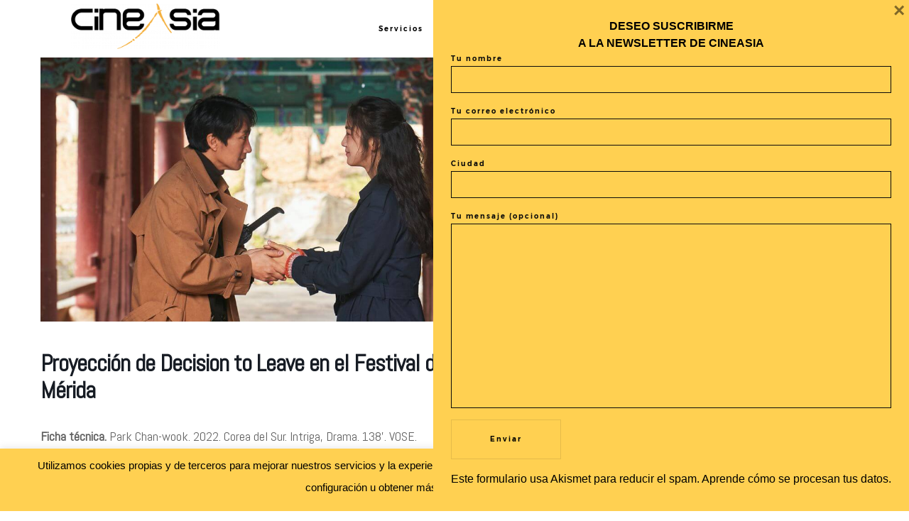

--- FILE ---
content_type: text/html; charset=UTF-8
request_url: https://cineasiaonline.com/events/proyeccion-de-decision-to-leave-en-el-festival-de-cine-inedito-de-merida-2/
body_size: 29035
content:
<!DOCTYPE html>
<html lang="es" class=" layout-default">
  <head>
  <meta charset="UTF-8" />
  <meta http-equiv="X-UA-Compatible" content="IE=edge"/>
  <meta name="viewport" content="width=device-width, user-scalable=no, initial-scale=1.0, maximum-scale=1.0, minimum-scale=1.0">
  <link rel="alternate" type="application/rss+xml" title="CineAsia RSS Feed" href="https://cineasiaonline.com/feed/" />
        <link rel="shortcut icon" href="https://www.cineasiaonline.com/wp-content/uploads/2019/06/favicon.png" />
    <link rel="profile" href="http://gmpg.org/xfn/11">
  
  <meta name='robots' content='index, follow, max-image-preview:large, max-snippet:-1, max-video-preview:-1' />

	<!-- This site is optimized with the Yoast SEO plugin v26.4 - https://yoast.com/wordpress/plugins/seo/ -->
	<title>Proyección de Decision to Leave en el Festival de Cine Inédito de Mérida</title>
	<meta name="description" content="Proyección de la película coreana &#039;Decission to Leave&#039; dentro de la programación del Festival de cine Inédito de Mérida." />
	<link rel="canonical" href="https://cineasiaonline.com/events/proyeccion-de-decision-to-leave-en-el-festival-de-cine-inedito-de-merida-2/" />
	<meta property="og:locale" content="es_ES" />
	<meta property="og:type" content="article" />
	<meta property="og:title" content="Proyección de Decision to Leave en el Festival de Cine Inédito de Mérida" />
	<meta property="og:description" content="Proyección de la película coreana &#039;Decission to Leave&#039; dentro de la programación del Festival de cine Inédito de Mérida." />
	<meta property="og:url" content="https://cineasiaonline.com/events/proyeccion-de-decision-to-leave-en-el-festival-de-cine-inedito-de-merida-2/" />
	<meta property="og:site_name" content="CineAsia" />
	<meta property="article:modified_time" content="2022-11-14T07:20:19+00:00" />
	<meta property="og:image" content="https://cineasiaonline.com/wp-content/uploads/2022/11/Decision-to-leave.jpeg" />
	<meta property="og:image:width" content="1200" />
	<meta property="og:image:height" content="640" />
	<meta property="og:image:type" content="image/jpeg" />
	<meta name="twitter:card" content="summary_large_image" />
	<meta name="twitter:label1" content="Tiempo de lectura" />
	<meta name="twitter:data1" content="1 minuto" />
	<script type="application/ld+json" class="yoast-schema-graph">{"@context":"https://schema.org","@graph":[{"@type":"WebPage","@id":"https://cineasiaonline.com/events/proyeccion-de-decision-to-leave-en-el-festival-de-cine-inedito-de-merida-2/","url":"https://cineasiaonline.com/events/proyeccion-de-decision-to-leave-en-el-festival-de-cine-inedito-de-merida-2/","name":"Proyección de Decision to Leave en el Festival de Cine Inédito de Mérida","isPartOf":{"@id":"https://www.cineasiaonline.com/#website"},"primaryImageOfPage":{"@id":"https://cineasiaonline.com/events/proyeccion-de-decision-to-leave-en-el-festival-de-cine-inedito-de-merida-2/#primaryimage"},"image":{"@id":"https://cineasiaonline.com/events/proyeccion-de-decision-to-leave-en-el-festival-de-cine-inedito-de-merida-2/#primaryimage"},"thumbnailUrl":"https://cineasiaonline.com/wp-content/uploads/2022/11/Decision-to-leave.jpeg","datePublished":"2022-11-14T07:15:36+00:00","dateModified":"2022-11-14T07:20:19+00:00","description":"Proyección de la película coreana 'Decission to Leave' dentro de la programación del Festival de cine Inédito de Mérida.","breadcrumb":{"@id":"https://cineasiaonline.com/events/proyeccion-de-decision-to-leave-en-el-festival-de-cine-inedito-de-merida-2/#breadcrumb"},"inLanguage":"es","potentialAction":[{"@type":"ReadAction","target":["https://cineasiaonline.com/events/proyeccion-de-decision-to-leave-en-el-festival-de-cine-inedito-de-merida-2/"]}]},{"@type":"ImageObject","inLanguage":"es","@id":"https://cineasiaonline.com/events/proyeccion-de-decision-to-leave-en-el-festival-de-cine-inedito-de-merida-2/#primaryimage","url":"https://cineasiaonline.com/wp-content/uploads/2022/11/Decision-to-leave.jpeg","contentUrl":"https://cineasiaonline.com/wp-content/uploads/2022/11/Decision-to-leave.jpeg","width":1200,"height":640},{"@type":"BreadcrumbList","@id":"https://cineasiaonline.com/events/proyeccion-de-decision-to-leave-en-el-festival-de-cine-inedito-de-merida-2/#breadcrumb","itemListElement":[{"@type":"ListItem","position":1,"name":"Portada","item":"https://cineasiaonline.com/"},{"@type":"ListItem","position":2,"name":"Eventos","item":"https://cineasiaonline.com/events/"},{"@type":"ListItem","position":3,"name":"Proyección de Decision to Leave en el Festival de Cine Inédito de Mérida"}]},{"@type":"WebSite","@id":"https://www.cineasiaonline.com/#website","url":"https://www.cineasiaonline.com/","name":"CineAsia","description":"La página web profesional de cine asiático. Información, servicios, agenda. todo lo que necesitas saber sobre el cine asiático","potentialAction":[{"@type":"SearchAction","target":{"@type":"EntryPoint","urlTemplate":"https://www.cineasiaonline.com/?s={search_term_string}"},"query-input":{"@type":"PropertyValueSpecification","valueRequired":true,"valueName":"search_term_string"}}],"inLanguage":"es"}]}</script>
	<!-- / Yoast SEO plugin. -->


<link rel='dns-prefetch' href='//stats.wp.com' />
<link rel='dns-prefetch' href='//fonts.googleapis.com' />
<link rel='preconnect' href='//c0.wp.com' />
<link rel="alternate" type="application/rss+xml" title="CineAsia &raquo; Feed" href="https://cineasiaonline.com/feed/" />
<link rel="alternate" type="application/rss+xml" title="CineAsia &raquo; Feed de los comentarios" href="https://cineasiaonline.com/comments/feed/" />
<link rel="alternate" type="application/rss+xml" title="CineAsia &raquo; Comentario Proyección de Decision to Leave en el Festival de Cine Inédito de Mérida del feed" href="https://cineasiaonline.com/events/proyeccion-de-decision-to-leave-en-el-festival-de-cine-inedito-de-merida-2/feed/" />
<link rel="alternate" title="oEmbed (JSON)" type="application/json+oembed" href="https://cineasiaonline.com/wp-json/oembed/1.0/embed?url=https%3A%2F%2Fcineasiaonline.com%2Fevents%2Fproyeccion-de-decision-to-leave-en-el-festival-de-cine-inedito-de-merida-2%2F" />
<link rel="alternate" title="oEmbed (XML)" type="text/xml+oembed" href="https://cineasiaonline.com/wp-json/oembed/1.0/embed?url=https%3A%2F%2Fcineasiaonline.com%2Fevents%2Fproyeccion-de-decision-to-leave-en-el-festival-de-cine-inedito-de-merida-2%2F&#038;format=xml" />
		<!-- This site uses the Google Analytics by MonsterInsights plugin v9.11.1 - Using Analytics tracking - https://www.monsterinsights.com/ -->
							<script src="//www.googletagmanager.com/gtag/js?id=G-2F6S2V1VSM"  data-cfasync="false" data-wpfc-render="false" type="text/javascript" async></script>
			<script data-cfasync="false" data-wpfc-render="false" type="text/javascript">
				var mi_version = '9.11.1';
				var mi_track_user = true;
				var mi_no_track_reason = '';
								var MonsterInsightsDefaultLocations = {"page_location":"https:\/\/cineasiaonline.com\/events\/proyeccion-de-decision-to-leave-en-el-festival-de-cine-inedito-de-merida-2\/"};
								if ( typeof MonsterInsightsPrivacyGuardFilter === 'function' ) {
					var MonsterInsightsLocations = (typeof MonsterInsightsExcludeQuery === 'object') ? MonsterInsightsPrivacyGuardFilter( MonsterInsightsExcludeQuery ) : MonsterInsightsPrivacyGuardFilter( MonsterInsightsDefaultLocations );
				} else {
					var MonsterInsightsLocations = (typeof MonsterInsightsExcludeQuery === 'object') ? MonsterInsightsExcludeQuery : MonsterInsightsDefaultLocations;
				}

								var disableStrs = [
										'ga-disable-G-2F6S2V1VSM',
									];

				/* Function to detect opted out users */
				function __gtagTrackerIsOptedOut() {
					for (var index = 0; index < disableStrs.length; index++) {
						if (document.cookie.indexOf(disableStrs[index] + '=true') > -1) {
							return true;
						}
					}

					return false;
				}

				/* Disable tracking if the opt-out cookie exists. */
				if (__gtagTrackerIsOptedOut()) {
					for (var index = 0; index < disableStrs.length; index++) {
						window[disableStrs[index]] = true;
					}
				}

				/* Opt-out function */
				function __gtagTrackerOptout() {
					for (var index = 0; index < disableStrs.length; index++) {
						document.cookie = disableStrs[index] + '=true; expires=Thu, 31 Dec 2099 23:59:59 UTC; path=/';
						window[disableStrs[index]] = true;
					}
				}

				if ('undefined' === typeof gaOptout) {
					function gaOptout() {
						__gtagTrackerOptout();
					}
				}
								window.dataLayer = window.dataLayer || [];

				window.MonsterInsightsDualTracker = {
					helpers: {},
					trackers: {},
				};
				if (mi_track_user) {
					function __gtagDataLayer() {
						dataLayer.push(arguments);
					}

					function __gtagTracker(type, name, parameters) {
						if (!parameters) {
							parameters = {};
						}

						if (parameters.send_to) {
							__gtagDataLayer.apply(null, arguments);
							return;
						}

						if (type === 'event') {
														parameters.send_to = monsterinsights_frontend.v4_id;
							var hookName = name;
							if (typeof parameters['event_category'] !== 'undefined') {
								hookName = parameters['event_category'] + ':' + name;
							}

							if (typeof MonsterInsightsDualTracker.trackers[hookName] !== 'undefined') {
								MonsterInsightsDualTracker.trackers[hookName](parameters);
							} else {
								__gtagDataLayer('event', name, parameters);
							}
							
						} else {
							__gtagDataLayer.apply(null, arguments);
						}
					}

					__gtagTracker('js', new Date());
					__gtagTracker('set', {
						'developer_id.dZGIzZG': true,
											});
					if ( MonsterInsightsLocations.page_location ) {
						__gtagTracker('set', MonsterInsightsLocations);
					}
										__gtagTracker('config', 'G-2F6S2V1VSM', {"forceSSL":"true","link_attribution":"true"} );
										window.gtag = __gtagTracker;										(function () {
						/* https://developers.google.com/analytics/devguides/collection/analyticsjs/ */
						/* ga and __gaTracker compatibility shim. */
						var noopfn = function () {
							return null;
						};
						var newtracker = function () {
							return new Tracker();
						};
						var Tracker = function () {
							return null;
						};
						var p = Tracker.prototype;
						p.get = noopfn;
						p.set = noopfn;
						p.send = function () {
							var args = Array.prototype.slice.call(arguments);
							args.unshift('send');
							__gaTracker.apply(null, args);
						};
						var __gaTracker = function () {
							var len = arguments.length;
							if (len === 0) {
								return;
							}
							var f = arguments[len - 1];
							if (typeof f !== 'object' || f === null || typeof f.hitCallback !== 'function') {
								if ('send' === arguments[0]) {
									var hitConverted, hitObject = false, action;
									if ('event' === arguments[1]) {
										if ('undefined' !== typeof arguments[3]) {
											hitObject = {
												'eventAction': arguments[3],
												'eventCategory': arguments[2],
												'eventLabel': arguments[4],
												'value': arguments[5] ? arguments[5] : 1,
											}
										}
									}
									if ('pageview' === arguments[1]) {
										if ('undefined' !== typeof arguments[2]) {
											hitObject = {
												'eventAction': 'page_view',
												'page_path': arguments[2],
											}
										}
									}
									if (typeof arguments[2] === 'object') {
										hitObject = arguments[2];
									}
									if (typeof arguments[5] === 'object') {
										Object.assign(hitObject, arguments[5]);
									}
									if ('undefined' !== typeof arguments[1].hitType) {
										hitObject = arguments[1];
										if ('pageview' === hitObject.hitType) {
											hitObject.eventAction = 'page_view';
										}
									}
									if (hitObject) {
										action = 'timing' === arguments[1].hitType ? 'timing_complete' : hitObject.eventAction;
										hitConverted = mapArgs(hitObject);
										__gtagTracker('event', action, hitConverted);
									}
								}
								return;
							}

							function mapArgs(args) {
								var arg, hit = {};
								var gaMap = {
									'eventCategory': 'event_category',
									'eventAction': 'event_action',
									'eventLabel': 'event_label',
									'eventValue': 'event_value',
									'nonInteraction': 'non_interaction',
									'timingCategory': 'event_category',
									'timingVar': 'name',
									'timingValue': 'value',
									'timingLabel': 'event_label',
									'page': 'page_path',
									'location': 'page_location',
									'title': 'page_title',
									'referrer' : 'page_referrer',
								};
								for (arg in args) {
																		if (!(!args.hasOwnProperty(arg) || !gaMap.hasOwnProperty(arg))) {
										hit[gaMap[arg]] = args[arg];
									} else {
										hit[arg] = args[arg];
									}
								}
								return hit;
							}

							try {
								f.hitCallback();
							} catch (ex) {
							}
						};
						__gaTracker.create = newtracker;
						__gaTracker.getByName = newtracker;
						__gaTracker.getAll = function () {
							return [];
						};
						__gaTracker.remove = noopfn;
						__gaTracker.loaded = true;
						window['__gaTracker'] = __gaTracker;
					})();
									} else {
										console.log("");
					(function () {
						function __gtagTracker() {
							return null;
						}

						window['__gtagTracker'] = __gtagTracker;
						window['gtag'] = __gtagTracker;
					})();
									}
			</script>
							<!-- / Google Analytics by MonsterInsights -->
		<style id='wp-img-auto-sizes-contain-inline-css' type='text/css'>
img:is([sizes=auto i],[sizes^="auto," i]){contain-intrinsic-size:3000px 1500px}
/*# sourceURL=wp-img-auto-sizes-contain-inline-css */
</style>
<link rel='stylesheet' id='mec-select2-style-css' href='https://cineasiaonline.com/wp-content/plugins/modern-events-calendar-lite/assets/packages/select2/select2.min.css?ver=6.5.5' type='text/css' media='all' />
<link rel='stylesheet' id='mec-font-icons-css' href='https://cineasiaonline.com/wp-content/plugins/modern-events-calendar-lite/assets/css/iconfonts.css?ver=6.9' type='text/css' media='all' />
<link rel='stylesheet' id='mec-frontend-style-css' href='https://cineasiaonline.com/wp-content/plugins/modern-events-calendar-lite/assets/css/frontend.min.css?ver=6.5.5' type='text/css' media='all' />
<link rel='stylesheet' id='mec-tooltip-style-css' href='https://cineasiaonline.com/wp-content/plugins/modern-events-calendar-lite/assets/packages/tooltip/tooltip.css?ver=6.9' type='text/css' media='all' />
<link rel='stylesheet' id='mec-tooltip-shadow-style-css' href='https://cineasiaonline.com/wp-content/plugins/modern-events-calendar-lite/assets/packages/tooltip/tooltipster-sideTip-shadow.min.css?ver=6.9' type='text/css' media='all' />
<link rel='stylesheet' id='featherlight-css' href='https://cineasiaonline.com/wp-content/plugins/modern-events-calendar-lite/assets/packages/featherlight/featherlight.css?ver=6.9' type='text/css' media='all' />
<link rel='stylesheet' id='mec-custom-google-font-css' href='https://fonts.googleapis.com/css?family=Abel%3Aregular%2C+%7CAbel%3Aregular%2C+&#038;subset=latin%2Clatin-ext' type='text/css' media='all' />
<link rel='stylesheet' id='mec-lity-style-css' href='https://cineasiaonline.com/wp-content/plugins/modern-events-calendar-lite/assets/packages/lity/lity.min.css?ver=6.9' type='text/css' media='all' />
<link rel='stylesheet' id='mec-general-calendar-style-css' href='https://cineasiaonline.com/wp-content/plugins/modern-events-calendar-lite/assets/css/mec-general-calendar.css?ver=6.9' type='text/css' media='all' />
<style id='wp-emoji-styles-inline-css' type='text/css'>

	img.wp-smiley, img.emoji {
		display: inline !important;
		border: none !important;
		box-shadow: none !important;
		height: 1em !important;
		width: 1em !important;
		margin: 0 0.07em !important;
		vertical-align: -0.1em !important;
		background: none !important;
		padding: 0 !important;
	}
/*# sourceURL=wp-emoji-styles-inline-css */
</style>
<style id='wp-block-library-inline-css' type='text/css'>
:root{--wp-block-synced-color:#7a00df;--wp-block-synced-color--rgb:122,0,223;--wp-bound-block-color:var(--wp-block-synced-color);--wp-editor-canvas-background:#ddd;--wp-admin-theme-color:#007cba;--wp-admin-theme-color--rgb:0,124,186;--wp-admin-theme-color-darker-10:#006ba1;--wp-admin-theme-color-darker-10--rgb:0,107,160.5;--wp-admin-theme-color-darker-20:#005a87;--wp-admin-theme-color-darker-20--rgb:0,90,135;--wp-admin-border-width-focus:2px}@media (min-resolution:192dpi){:root{--wp-admin-border-width-focus:1.5px}}.wp-element-button{cursor:pointer}:root .has-very-light-gray-background-color{background-color:#eee}:root .has-very-dark-gray-background-color{background-color:#313131}:root .has-very-light-gray-color{color:#eee}:root .has-very-dark-gray-color{color:#313131}:root .has-vivid-green-cyan-to-vivid-cyan-blue-gradient-background{background:linear-gradient(135deg,#00d084,#0693e3)}:root .has-purple-crush-gradient-background{background:linear-gradient(135deg,#34e2e4,#4721fb 50%,#ab1dfe)}:root .has-hazy-dawn-gradient-background{background:linear-gradient(135deg,#faaca8,#dad0ec)}:root .has-subdued-olive-gradient-background{background:linear-gradient(135deg,#fafae1,#67a671)}:root .has-atomic-cream-gradient-background{background:linear-gradient(135deg,#fdd79a,#004a59)}:root .has-nightshade-gradient-background{background:linear-gradient(135deg,#330968,#31cdcf)}:root .has-midnight-gradient-background{background:linear-gradient(135deg,#020381,#2874fc)}:root{--wp--preset--font-size--normal:16px;--wp--preset--font-size--huge:42px}.has-regular-font-size{font-size:1em}.has-larger-font-size{font-size:2.625em}.has-normal-font-size{font-size:var(--wp--preset--font-size--normal)}.has-huge-font-size{font-size:var(--wp--preset--font-size--huge)}.has-text-align-center{text-align:center}.has-text-align-left{text-align:left}.has-text-align-right{text-align:right}.has-fit-text{white-space:nowrap!important}#end-resizable-editor-section{display:none}.aligncenter{clear:both}.items-justified-left{justify-content:flex-start}.items-justified-center{justify-content:center}.items-justified-right{justify-content:flex-end}.items-justified-space-between{justify-content:space-between}.screen-reader-text{border:0;clip-path:inset(50%);height:1px;margin:-1px;overflow:hidden;padding:0;position:absolute;width:1px;word-wrap:normal!important}.screen-reader-text:focus{background-color:#ddd;clip-path:none;color:#444;display:block;font-size:1em;height:auto;left:5px;line-height:normal;padding:15px 23px 14px;text-decoration:none;top:5px;width:auto;z-index:100000}html :where(.has-border-color){border-style:solid}html :where([style*=border-top-color]){border-top-style:solid}html :where([style*=border-right-color]){border-right-style:solid}html :where([style*=border-bottom-color]){border-bottom-style:solid}html :where([style*=border-left-color]){border-left-style:solid}html :where([style*=border-width]){border-style:solid}html :where([style*=border-top-width]){border-top-style:solid}html :where([style*=border-right-width]){border-right-style:solid}html :where([style*=border-bottom-width]){border-bottom-style:solid}html :where([style*=border-left-width]){border-left-style:solid}html :where(img[class*=wp-image-]){height:auto;max-width:100%}:where(figure){margin:0 0 1em}html :where(.is-position-sticky){--wp-admin--admin-bar--position-offset:var(--wp-admin--admin-bar--height,0px)}@media screen and (max-width:600px){html :where(.is-position-sticky){--wp-admin--admin-bar--position-offset:0px}}

/*# sourceURL=wp-block-library-inline-css */
</style><style id='global-styles-inline-css' type='text/css'>
:root{--wp--preset--aspect-ratio--square: 1;--wp--preset--aspect-ratio--4-3: 4/3;--wp--preset--aspect-ratio--3-4: 3/4;--wp--preset--aspect-ratio--3-2: 3/2;--wp--preset--aspect-ratio--2-3: 2/3;--wp--preset--aspect-ratio--16-9: 16/9;--wp--preset--aspect-ratio--9-16: 9/16;--wp--preset--color--black: #000000;--wp--preset--color--cyan-bluish-gray: #abb8c3;--wp--preset--color--white: #ffffff;--wp--preset--color--pale-pink: #f78da7;--wp--preset--color--vivid-red: #cf2e2e;--wp--preset--color--luminous-vivid-orange: #ff6900;--wp--preset--color--luminous-vivid-amber: #fcb900;--wp--preset--color--light-green-cyan: #7bdcb5;--wp--preset--color--vivid-green-cyan: #00d084;--wp--preset--color--pale-cyan-blue: #8ed1fc;--wp--preset--color--vivid-cyan-blue: #0693e3;--wp--preset--color--vivid-purple: #9b51e0;--wp--preset--gradient--vivid-cyan-blue-to-vivid-purple: linear-gradient(135deg,rgb(6,147,227) 0%,rgb(155,81,224) 100%);--wp--preset--gradient--light-green-cyan-to-vivid-green-cyan: linear-gradient(135deg,rgb(122,220,180) 0%,rgb(0,208,130) 100%);--wp--preset--gradient--luminous-vivid-amber-to-luminous-vivid-orange: linear-gradient(135deg,rgb(252,185,0) 0%,rgb(255,105,0) 100%);--wp--preset--gradient--luminous-vivid-orange-to-vivid-red: linear-gradient(135deg,rgb(255,105,0) 0%,rgb(207,46,46) 100%);--wp--preset--gradient--very-light-gray-to-cyan-bluish-gray: linear-gradient(135deg,rgb(238,238,238) 0%,rgb(169,184,195) 100%);--wp--preset--gradient--cool-to-warm-spectrum: linear-gradient(135deg,rgb(74,234,220) 0%,rgb(151,120,209) 20%,rgb(207,42,186) 40%,rgb(238,44,130) 60%,rgb(251,105,98) 80%,rgb(254,248,76) 100%);--wp--preset--gradient--blush-light-purple: linear-gradient(135deg,rgb(255,206,236) 0%,rgb(152,150,240) 100%);--wp--preset--gradient--blush-bordeaux: linear-gradient(135deg,rgb(254,205,165) 0%,rgb(254,45,45) 50%,rgb(107,0,62) 100%);--wp--preset--gradient--luminous-dusk: linear-gradient(135deg,rgb(255,203,112) 0%,rgb(199,81,192) 50%,rgb(65,88,208) 100%);--wp--preset--gradient--pale-ocean: linear-gradient(135deg,rgb(255,245,203) 0%,rgb(182,227,212) 50%,rgb(51,167,181) 100%);--wp--preset--gradient--electric-grass: linear-gradient(135deg,rgb(202,248,128) 0%,rgb(113,206,126) 100%);--wp--preset--gradient--midnight: linear-gradient(135deg,rgb(2,3,129) 0%,rgb(40,116,252) 100%);--wp--preset--font-size--small: 13px;--wp--preset--font-size--medium: 20px;--wp--preset--font-size--large: 36px;--wp--preset--font-size--x-large: 42px;--wp--preset--spacing--20: 0.44rem;--wp--preset--spacing--30: 0.67rem;--wp--preset--spacing--40: 1rem;--wp--preset--spacing--50: 1.5rem;--wp--preset--spacing--60: 2.25rem;--wp--preset--spacing--70: 3.38rem;--wp--preset--spacing--80: 5.06rem;--wp--preset--shadow--natural: 6px 6px 9px rgba(0, 0, 0, 0.2);--wp--preset--shadow--deep: 12px 12px 50px rgba(0, 0, 0, 0.4);--wp--preset--shadow--sharp: 6px 6px 0px rgba(0, 0, 0, 0.2);--wp--preset--shadow--outlined: 6px 6px 0px -3px rgb(255, 255, 255), 6px 6px rgb(0, 0, 0);--wp--preset--shadow--crisp: 6px 6px 0px rgb(0, 0, 0);}:where(.is-layout-flex){gap: 0.5em;}:where(.is-layout-grid){gap: 0.5em;}body .is-layout-flex{display: flex;}.is-layout-flex{flex-wrap: wrap;align-items: center;}.is-layout-flex > :is(*, div){margin: 0;}body .is-layout-grid{display: grid;}.is-layout-grid > :is(*, div){margin: 0;}:where(.wp-block-columns.is-layout-flex){gap: 2em;}:where(.wp-block-columns.is-layout-grid){gap: 2em;}:where(.wp-block-post-template.is-layout-flex){gap: 1.25em;}:where(.wp-block-post-template.is-layout-grid){gap: 1.25em;}.has-black-color{color: var(--wp--preset--color--black) !important;}.has-cyan-bluish-gray-color{color: var(--wp--preset--color--cyan-bluish-gray) !important;}.has-white-color{color: var(--wp--preset--color--white) !important;}.has-pale-pink-color{color: var(--wp--preset--color--pale-pink) !important;}.has-vivid-red-color{color: var(--wp--preset--color--vivid-red) !important;}.has-luminous-vivid-orange-color{color: var(--wp--preset--color--luminous-vivid-orange) !important;}.has-luminous-vivid-amber-color{color: var(--wp--preset--color--luminous-vivid-amber) !important;}.has-light-green-cyan-color{color: var(--wp--preset--color--light-green-cyan) !important;}.has-vivid-green-cyan-color{color: var(--wp--preset--color--vivid-green-cyan) !important;}.has-pale-cyan-blue-color{color: var(--wp--preset--color--pale-cyan-blue) !important;}.has-vivid-cyan-blue-color{color: var(--wp--preset--color--vivid-cyan-blue) !important;}.has-vivid-purple-color{color: var(--wp--preset--color--vivid-purple) !important;}.has-black-background-color{background-color: var(--wp--preset--color--black) !important;}.has-cyan-bluish-gray-background-color{background-color: var(--wp--preset--color--cyan-bluish-gray) !important;}.has-white-background-color{background-color: var(--wp--preset--color--white) !important;}.has-pale-pink-background-color{background-color: var(--wp--preset--color--pale-pink) !important;}.has-vivid-red-background-color{background-color: var(--wp--preset--color--vivid-red) !important;}.has-luminous-vivid-orange-background-color{background-color: var(--wp--preset--color--luminous-vivid-orange) !important;}.has-luminous-vivid-amber-background-color{background-color: var(--wp--preset--color--luminous-vivid-amber) !important;}.has-light-green-cyan-background-color{background-color: var(--wp--preset--color--light-green-cyan) !important;}.has-vivid-green-cyan-background-color{background-color: var(--wp--preset--color--vivid-green-cyan) !important;}.has-pale-cyan-blue-background-color{background-color: var(--wp--preset--color--pale-cyan-blue) !important;}.has-vivid-cyan-blue-background-color{background-color: var(--wp--preset--color--vivid-cyan-blue) !important;}.has-vivid-purple-background-color{background-color: var(--wp--preset--color--vivid-purple) !important;}.has-black-border-color{border-color: var(--wp--preset--color--black) !important;}.has-cyan-bluish-gray-border-color{border-color: var(--wp--preset--color--cyan-bluish-gray) !important;}.has-white-border-color{border-color: var(--wp--preset--color--white) !important;}.has-pale-pink-border-color{border-color: var(--wp--preset--color--pale-pink) !important;}.has-vivid-red-border-color{border-color: var(--wp--preset--color--vivid-red) !important;}.has-luminous-vivid-orange-border-color{border-color: var(--wp--preset--color--luminous-vivid-orange) !important;}.has-luminous-vivid-amber-border-color{border-color: var(--wp--preset--color--luminous-vivid-amber) !important;}.has-light-green-cyan-border-color{border-color: var(--wp--preset--color--light-green-cyan) !important;}.has-vivid-green-cyan-border-color{border-color: var(--wp--preset--color--vivid-green-cyan) !important;}.has-pale-cyan-blue-border-color{border-color: var(--wp--preset--color--pale-cyan-blue) !important;}.has-vivid-cyan-blue-border-color{border-color: var(--wp--preset--color--vivid-cyan-blue) !important;}.has-vivid-purple-border-color{border-color: var(--wp--preset--color--vivid-purple) !important;}.has-vivid-cyan-blue-to-vivid-purple-gradient-background{background: var(--wp--preset--gradient--vivid-cyan-blue-to-vivid-purple) !important;}.has-light-green-cyan-to-vivid-green-cyan-gradient-background{background: var(--wp--preset--gradient--light-green-cyan-to-vivid-green-cyan) !important;}.has-luminous-vivid-amber-to-luminous-vivid-orange-gradient-background{background: var(--wp--preset--gradient--luminous-vivid-amber-to-luminous-vivid-orange) !important;}.has-luminous-vivid-orange-to-vivid-red-gradient-background{background: var(--wp--preset--gradient--luminous-vivid-orange-to-vivid-red) !important;}.has-very-light-gray-to-cyan-bluish-gray-gradient-background{background: var(--wp--preset--gradient--very-light-gray-to-cyan-bluish-gray) !important;}.has-cool-to-warm-spectrum-gradient-background{background: var(--wp--preset--gradient--cool-to-warm-spectrum) !important;}.has-blush-light-purple-gradient-background{background: var(--wp--preset--gradient--blush-light-purple) !important;}.has-blush-bordeaux-gradient-background{background: var(--wp--preset--gradient--blush-bordeaux) !important;}.has-luminous-dusk-gradient-background{background: var(--wp--preset--gradient--luminous-dusk) !important;}.has-pale-ocean-gradient-background{background: var(--wp--preset--gradient--pale-ocean) !important;}.has-electric-grass-gradient-background{background: var(--wp--preset--gradient--electric-grass) !important;}.has-midnight-gradient-background{background: var(--wp--preset--gradient--midnight) !important;}.has-small-font-size{font-size: var(--wp--preset--font-size--small) !important;}.has-medium-font-size{font-size: var(--wp--preset--font-size--medium) !important;}.has-large-font-size{font-size: var(--wp--preset--font-size--large) !important;}.has-x-large-font-size{font-size: var(--wp--preset--font-size--x-large) !important;}
/*# sourceURL=global-styles-inline-css */
</style>

<style id='classic-theme-styles-inline-css' type='text/css'>
/*! This file is auto-generated */
.wp-block-button__link{color:#fff;background-color:#32373c;border-radius:9999px;box-shadow:none;text-decoration:none;padding:calc(.667em + 2px) calc(1.333em + 2px);font-size:1.125em}.wp-block-file__button{background:#32373c;color:#fff;text-decoration:none}
/*# sourceURL=/wp-includes/css/classic-themes.min.css */
</style>
<link rel='stylesheet' id='contact-form-7-css' href='https://cineasiaonline.com/wp-content/plugins/contact-form-7/includes/css/styles.css?ver=6.1.4' type='text/css' media='all' />
<link rel='stylesheet' id='cookie-law-info-css' href='https://cineasiaonline.com/wp-content/plugins/cookie-law-info/legacy/public/css/cookie-law-info-public.css?ver=3.3.9.1' type='text/css' media='all' />
<link rel='stylesheet' id='cookie-law-info-gdpr-css' href='https://cineasiaonline.com/wp-content/plugins/cookie-law-info/legacy/public/css/cookie-law-info-gdpr.css?ver=3.3.9.1' type='text/css' media='all' />
<link rel='stylesheet' id='core-icons-css' href='https://cineasiaonline.com/wp-content/themes/lovely2/public/fonts/fontello/css/flo-core-icons.css?ver=1.1.4' type='text/css' media='all' />
<link rel='stylesheet' id='vendor-css-css' href='https://cineasiaonline.com/wp-content/themes/lovely2/theme-files/public/css/vendor.css?ver=1.1.4' type='text/css' media='all' />
<link rel='stylesheet' id='theme-css-css' href='https://cineasiaonline.com/wp-content/themes/lovely2/theme-files/public/css/style.css?ver=1.1.4' type='text/css' media='all' />
<style id='theme-css-inline-css' type='text/css'>
@font-face {font-family: "FreeSerifBold"; src: url('https://cineasiaonline.com/wp-content/themes/lovely2/theme-files/public/fonts/default/Stylekit-4/FreeSerifBold.woff2') format('woff2'),url('https://cineasiaonline.com/wp-content/themes/lovely2/theme-files/public/fonts/default/Stylekit-4/FreeSerifBold.woff') format('woff');font-display: swap;}@font-face {font-family: "HKGrotesk Light"; src: url('https://cineasiaonline.com/wp-content/themes/lovely2/theme-files/public/fonts/default/Stylekit-4/HKGrotesk-Light.woff2') format('woff2'),url('https://cineasiaonline.com/wp-content/themes/lovely2/theme-files/public/fonts/default/Stylekit-4/HKGrotesk-Light.woff') format('woff');font-display: swap;}@font-face {font-family: "BenchNine Bold"; src: url('https://cineasiaonline.com/wp-content/themes/lovely2/theme-files/public/fonts/default/Stylekit-4/BenchNine-Bold.woff2') format('woff2'),url('https://cineasiaonline.com/wp-content/themes/lovely2/theme-files/public/fonts/default/Stylekit-4/BenchNine-Bold.woff') format('woff');font-display: swap;}@font-face {font-family: "Montserrat SemiBold"; src: url('https://cineasiaonline.com/wp-content/themes/lovely2/theme-files/public/fonts/default/Stylekit-4/Montserrat-SemiBold.woff2') format('woff2'),url('https://cineasiaonline.com/wp-content/themes/lovely2/theme-files/public/fonts/default/Stylekit-4/Montserrat-SemiBold.woff') format('woff');font-display: swap;}.flo-wp-title .flo-wp-title__title { font-family: FreeSerifBold;font-size: 1.75rem;letter-spacing: 0em;word-spacing: 0em;line-height: 1em;text-transform: none;font-weight: normal;}.flo-post blockquote, .flo-post blockquote p { font-family: Helvetica, 'Helvetica Neue', Arial, sans-serif;font-size: 1.25rem;letter-spacing: 0em;word-spacing: 0em;line-height: 1em;text-transform: none;font-weight: normal;}.flo-post h1, h1.product_title, h1.page-title { font-family: FreeSerifBold;font-size: 2.0625rem;letter-spacing: 0em;word-spacing: 0em;line-height: 1em;text-transform: none;font-weight: normal;}.flo-post h2, .woocommerce h2 { font-family: FreeSerifBold;font-size: 1.75rem;letter-spacing: 0em;word-spacing: 0em;line-height: 1em;text-transform: none;font-weight: normal;}.flo-post h3 { font-family: Helvetica, 'Helvetica Neue', Arial, sans-serif;font-size: 1.75rem;letter-spacing: 0em;word-spacing: 0em;line-height: 1em;text-transform: none;font-weight: normal;}.flo-post h4 { font-family: Helvetica, 'Helvetica Neue', Arial, sans-serif;font-size: 1.25rem;letter-spacing: 0em;word-spacing: 0em;line-height: 1em;text-transform: none;font-weight: normal;}.flo-post h5 { font-family: Helvetica, 'Helvetica Neue', Arial, sans-serif;font-size: 1.125rem;letter-spacing: 0em;word-spacing: 0em;line-height: 1em;text-transform: none;font-weight: normal;}.flo-post h6 { font-family: FreeSerifBold;font-size: 1rem;letter-spacing: 0em;word-spacing: 0em;line-height: 1em;text-transform: none;font-weight: normal;}.flo-post, .woocommerce-product-details__short-description, .entry-content, .description_tab, .reviews_tab, .woocommerce-message, .flo-woocommerce-wrap { font-family: Helvetica, 'Helvetica Neue', Arial, sans-serif;font-size: 0.9375rem;letter-spacing: 0em;word-spacing: 0em;line-height: 1.6em;text-transform: none;font-weight: normal;}.flo-post a, .flo-block-text-block-2 a { font-family: HKGrotesk Light;font-size: 0.9375rem;letter-spacing: 0em;word-spacing: 0em;line-height: 1.6em;text-transform: none;font-weight: normal;text-decoration: underline;}input[type]:not([type="submit"]):not(.flo-no-styling), form textarea:not(.flo-no-styling), .parsley-required, form select { font-family: HKGrotesk Light;font-size: 0.9375rem;letter-spacing: 0em;word-spacing: 0em;line-height: 1.6em;text-transform: none;font-weight: normal;}label { font-family: Montserrat SemiBold;font-size: 0.625rem;letter-spacing: 0.2em;word-spacing: 0em;line-height: 2em;text-transform: none;font-weight: normal;}input[type="submit"], .flo-button, .button, a.button, .widget a.widget--image-link__button.flo-button { font-family: Montserrat SemiBold;font-size: 0.625rem;letter-spacing: 0.2em;word-spacing: 0em;line-height: 2em;text-transform: none;font-weight: normal;}.flo-generic-menu-wrap .sub-menu a { font-family: Montserrat SemiBold;font-size: 0.625rem;letter-spacing: 0.2em;word-spacing: 0em;line-height: 2em;text-transform: none;font-weight: normal;}.flo-header__menu-popup .flo-header__logo { font-family: FreeSerifBold;font-size: 2.0625rem;letter-spacing: 0em;word-spacing: 0em;line-height: 1em;text-transform: none;font-weight: normal;}.flo-header-mobile__logo { font-family: Helvetica, 'Helvetica Neue', Arial, sans-serif;font-size: 1.75rem;letter-spacing: 0em;word-spacing: 0em;line-height: 1em;text-transform: none;font-weight: normal;}.flo-header-mobile__menu-trigger { font-family: Montserrat SemiBold;font-size: 0.625rem;letter-spacing: 0.2em;word-spacing: 0em;line-height: 2em;text-transform: none;font-weight: normal;}.flo-mobile-menu__close { font-family: Montserrat SemiBold;font-size: 0.625rem;letter-spacing: 0.2em;word-spacing: 0em;line-height: 2em;text-transform: none;font-weight: normal;}.flo-mobile-menu__copyright-notice { font-family: BenchNine Bold;font-size: 0.8125rem;letter-spacing: 0.1em;word-spacing: 0em;line-height: 1.8em;text-transform: none;font-weight: normal;}.flo-mobile-menu__menu .page_item a, .flo-mobile-menu__menu .menu-item { font-family: Montserrat SemiBold;font-size: 0.625rem;letter-spacing: 0.2em;word-spacing: 0em;line-height: 2em;text-transform: none;font-weight: normal;}@media (max-width: 767px) { .flo-wp-title .flo-wp-title__title { font-size: 1.75rem;}.flo-post blockquote, .flo-post blockquote p { font-size: 1.25rem;}.flo-post h1, h1.product_title, h1.page-title { font-size: 2.0625rem;}.flo-post h2, .woocommerce h2 { font-size: 1.75rem;}.flo-post h3 { font-size: 1.75rem;}.flo-post h4 { font-size: 1.25rem;}.flo-post h5 { font-size: 1.125rem;}.flo-post h6 { }.flo-post, .woocommerce-product-details__short-description, .entry-content, .description_tab, .reviews_tab, .woocommerce-message, .flo-woocommerce-wrap { font-size: 0.9375rem;}.flo-post a, .flo-block-text-block-2 a { }input[type]:not([type="submit"]):not(.flo-no-styling), form textarea:not(.flo-no-styling), .parsley-required, form select { }label { }input[type="submit"], .flo-button, .button, a.button, .widget a.widget--image-link__button.flo-button { }.flo-generic-menu-wrap .sub-menu a { }.flo-header__menu-popup .flo-header__logo { font-size: 2.0625rem;}.flo-header-mobile__logo { font-size: 1.75rem;}.flo-header-mobile__menu-trigger { }.flo-mobile-menu__close { }.flo-mobile-menu__copyright-notice { }.flo-mobile-menu__menu .page_item a, .flo-mobile-menu__menu .menu-item { } }
/*# sourceURL=theme-css-inline-css */
</style>
<link rel='stylesheet' id='default_stylesheet-css' href='https://cineasiaonline.com/wp-content/themes/lovely2/style.css?ver=1.1.4' type='text/css' media='all' />
<link rel='stylesheet' id='boxzilla-css' href='https://cineasiaonline.com/wp-content/plugins/boxzilla/assets/css/styles.css?ver=3.4.5' type='text/css' media='all' />
<!--n2css--><!--n2js--><script type="text/javascript" src="https://c0.wp.com/c/6.9/wp-includes/js/jquery/jquery.min.js" id="jquery-core-js"></script>
<script type="text/javascript" src="https://c0.wp.com/c/6.9/wp-includes/js/jquery/jquery-migrate.min.js" id="jquery-migrate-js"></script>
<script type="text/javascript" src="https://cineasiaonline.com/wp-content/plugins/modern-events-calendar-lite/assets/js/mec-general-calendar.js?ver=6.5.5" id="mec-general-calendar-script-js"></script>
<script type="text/javascript" id="mec-frontend-script-js-extra">
/* <![CDATA[ */
var mecdata = {"day":"d\u00eda","days":"d\u00edas","hour":"hora","hours":"horas","minute":"minuto","minutes":"minutos","second":"segundo","seconds":"segundos","elementor_edit_mode":"no","recapcha_key":"","ajax_url":"https://cineasiaonline.com/wp-admin/admin-ajax.php","fes_nonce":"d0c6c8741a","current_year":"2026","current_month":"01","datepicker_format":"yy-mm-dd&Y-m-d"};
//# sourceURL=mec-frontend-script-js-extra
/* ]]> */
</script>
<script type="text/javascript" src="https://cineasiaonline.com/wp-content/plugins/modern-events-calendar-lite/assets/js/frontend.js?ver=6.5.5" id="mec-frontend-script-js"></script>
<script type="text/javascript" src="https://cineasiaonline.com/wp-content/plugins/modern-events-calendar-lite/assets/js/events.js?ver=6.5.5" id="mec-events-script-js"></script>
<script type="text/javascript" src="https://cineasiaonline.com/wp-content/plugins/google-analytics-for-wordpress/assets/js/frontend-gtag.min.js?ver=9.11.1" id="monsterinsights-frontend-script-js" async="async" data-wp-strategy="async"></script>
<script data-cfasync="false" data-wpfc-render="false" type="text/javascript" id='monsterinsights-frontend-script-js-extra'>/* <![CDATA[ */
var monsterinsights_frontend = {"js_events_tracking":"true","download_extensions":"doc,pdf,ppt,zip,xls,docx,pptx,xlsx","inbound_paths":"[{\"path\":\"\\\/go\\\/\",\"label\":\"affiliate\"},{\"path\":\"\\\/recommend\\\/\",\"label\":\"affiliate\"}]","home_url":"https:\/\/cineasiaonline.com","hash_tracking":"false","v4_id":"G-2F6S2V1VSM"};/* ]]> */
</script>
<script type="text/javascript" id="cookie-law-info-js-extra">
/* <![CDATA[ */
var Cli_Data = {"nn_cookie_ids":[],"cookielist":[],"non_necessary_cookies":[],"ccpaEnabled":"","ccpaRegionBased":"","ccpaBarEnabled":"","strictlyEnabled":["necessary","obligatoire"],"ccpaType":"gdpr","js_blocking":"","custom_integration":"","triggerDomRefresh":"","secure_cookies":""};
var cli_cookiebar_settings = {"animate_speed_hide":"500","animate_speed_show":"500","background":"#ffd051","border":"#b1a6a6c2","border_on":"","button_1_button_colour":"#000000","button_1_button_hover":"#000000","button_1_link_colour":"#fff","button_1_as_button":"1","button_1_new_win":"","button_2_button_colour":"#333","button_2_button_hover":"#292929","button_2_link_colour":"#000000","button_2_as_button":"","button_2_hidebar":"","button_3_button_colour":"#000","button_3_button_hover":"#000000","button_3_link_colour":"#fff","button_3_as_button":"1","button_3_new_win":"","button_4_button_colour":"#000","button_4_button_hover":"#000000","button_4_link_colour":"#ffffff","button_4_as_button":"","button_7_button_colour":"#61a229","button_7_button_hover":"#4e8221","button_7_link_colour":"#fff","button_7_as_button":"1","button_7_new_win":"","font_family":"Helvetica, Arial, sans-serif","header_fix":"","notify_animate_hide":"","notify_animate_show":"","notify_div_id":"#cookie-law-info-bar","notify_position_horizontal":"right","notify_position_vertical":"bottom","scroll_close":"","scroll_close_reload":"","accept_close_reload":"","reject_close_reload":"","showagain_tab":"1","showagain_background":"#fff","showagain_border":"#000","showagain_div_id":"#cookie-law-info-again","showagain_x_position":"100px","text":"#000","show_once_yn":"","show_once":"10","logging_on":"","as_popup":"","popup_overlay":"1","bar_heading_text":"","cookie_bar_as":"banner","popup_showagain_position":"bottom-right","widget_position":"left"};
var log_object = {"ajax_url":"https://cineasiaonline.com/wp-admin/admin-ajax.php"};
//# sourceURL=cookie-law-info-js-extra
/* ]]> */
</script>
<script type="text/javascript" src="https://cineasiaonline.com/wp-content/plugins/cookie-law-info/legacy/public/js/cookie-law-info-public.js?ver=3.3.9.1" id="cookie-law-info-js"></script>
<link rel="https://api.w.org/" href="https://cineasiaonline.com/wp-json/" /><link rel="alternate" title="JSON" type="application/json" href="https://cineasiaonline.com/wp-json/wp/v2/mec-events/30879" /><link rel="EditURI" type="application/rsd+xml" title="RSD" href="https://cineasiaonline.com/xmlrpc.php?rsd" />
<meta name="generator" content="WordPress 6.9" />
<link rel='shortlink' href='https://cineasiaonline.com/?p=30879' />
	<style>img#wpstats{display:none}</style>
		<style type="text/css" id="custom-background-css">
body.custom-background { background-color: #ffffff; }
</style>
	<script>(()=>{var o=[],i={};["on","off","toggle","show"].forEach((l=>{i[l]=function(){o.push([l,arguments])}})),window.Boxzilla=i,window.boxzilla_queue=o})();</script><style>#servicios{background-image: url(/wp-content/uploads/2019/08/fondo-servicios-1.png); }
#btn_servicios{background-image: url(/wp-content/uploads/2019/08/fondo-servicios-1.png); }
#servicios1{background-image: url(/wp-content/uploads/2019/08/fondo-servicios-1.png); }
#confian{
  	background-image: url(/wp-content/uploads/2019/08/fondo-confian-nosotros-1.png);
	background-repeat: repeat-x; 
  	background-position: bottom;
    font-family: FreeSerifBold;
		}
#blog{background-image: url(/wp-content/uploads/2019/08/fondo-blog-1.png); }

.flo-footer-area-2 {
  	background-image: url(/wp-content/uploads/2019/08/fondo-pie-1.png);
   	background-repeat: repeat-x; 
  	background-position: bottom;  
      }
.flo-footer-area-2__social-area {
	transform: scale(1.66);
  	align-self: flex-end; 
}
.flo-footer-area-1-type-d{ display: none !important;}

.flo-header{
	padding-top: 0.3rem;
  	padding-bottom: 0.25rem;
}
</style><link rel="icon" href="https://cineasiaonline.com/wp-content/uploads/2019/06/favicon-150x150.png" sizes="32x32" />
<link rel="icon" href="https://cineasiaonline.com/wp-content/uploads/2019/06/favicon-300x300.png" sizes="192x192" />
<link rel="apple-touch-icon" href="https://cineasiaonline.com/wp-content/uploads/2019/06/favicon-300x300.png" />
<meta name="msapplication-TileImage" content="https://cineasiaonline.com/wp-content/uploads/2019/06/favicon-300x300.png" />
		<style type="text/css" id="wp-custom-css">
			/** Credit info in footer removal for TurnKey Linux */

#turnkey-credit  { 
    display: none !important;
}
.flo-footer-copyrights-area{ 
    display: none !important;
}
.flo-core-icon-flothemes{ 
    display: none !important;
}

.flo-block-press__title h3{
  font-family: FreeSerifBold;
}

@font-face {
  font-display: swap;
}		</style>
		<style type="text/css">.mec-wrap, .mec-wrap div:not([class^="elementor-"]), .lity-container, .mec-wrap h1, .mec-wrap h2, .mec-wrap h3, .mec-wrap h4, .mec-wrap h5, .mec-wrap h6, .entry-content .mec-wrap h1, .entry-content .mec-wrap h2, .entry-content .mec-wrap h3, .entry-content .mec-wrap h4, .entry-content .mec-wrap h5, .entry-content .mec-wrap h6, .mec-wrap .mec-totalcal-box input[type="submit"], .mec-wrap .mec-totalcal-box .mec-totalcal-view span, .mec-agenda-event-title a, .lity-content .mec-events-meta-group-booking select, .lity-content .mec-book-ticket-variation h5, .lity-content .mec-events-meta-group-booking input[type="number"], .lity-content .mec-events-meta-group-booking input[type="text"], .lity-content .mec-events-meta-group-booking input[type="email"],.mec-organizer-item a, .mec-single-event .mec-events-meta-group-booking ul.mec-book-tickets-container li.mec-book-ticket-container label { font-family: "Montserrat", -apple-system, BlinkMacSystemFont, "Segoe UI", Roboto, sans-serif;}.mec-event-content p, .mec-search-bar-result .mec-event-detail{ font-family: Roboto, sans-serif;} .mec-wrap .mec-totalcal-box input, .mec-wrap .mec-totalcal-box select, .mec-checkboxes-search .mec-searchbar-category-wrap, .mec-wrap .mec-totalcal-box .mec-totalcal-view span { font-family: "Roboto", Helvetica, Arial, sans-serif; }.mec-event-grid-modern .event-grid-modern-head .mec-event-day, .mec-event-list-minimal .mec-time-details, .mec-event-list-minimal .mec-event-detail, .mec-event-list-modern .mec-event-detail, .mec-event-grid-minimal .mec-time-details, .mec-event-grid-minimal .mec-event-detail, .mec-event-grid-simple .mec-event-detail, .mec-event-cover-modern .mec-event-place, .mec-event-cover-clean .mec-event-place, .mec-calendar .mec-event-article .mec-localtime-details div, .mec-calendar .mec-event-article .mec-event-detail, .mec-calendar.mec-calendar-daily .mec-calendar-d-top h2, .mec-calendar.mec-calendar-daily .mec-calendar-d-top h3, .mec-toggle-item-col .mec-event-day, .mec-weather-summary-temp { font-family: "Roboto", sans-serif; } .mec-fes-form, .mec-fes-list, .mec-fes-form input, .mec-event-date .mec-tooltip .box, .mec-event-status .mec-tooltip .box, .ui-datepicker.ui-widget, .mec-fes-form button[type="submit"].mec-fes-sub-button, .mec-wrap .mec-timeline-events-container p, .mec-wrap .mec-timeline-events-container h4, .mec-wrap .mec-timeline-events-container div, .mec-wrap .mec-timeline-events-container a, .mec-wrap .mec-timeline-events-container span { font-family: -apple-system, BlinkMacSystemFont, "Segoe UI", Roboto, sans-serif !important; }.mec-hourly-schedule-speaker-name, .mec-events-meta-group-countdown .countdown-w span, .mec-single-event .mec-event-meta dt, .mec-hourly-schedule-speaker-job-title, .post-type-archive-mec-events h1, .mec-ticket-available-spots .mec-event-ticket-name, .tax-mec_category h1, .mec-wrap h1, .mec-wrap h2, .mec-wrap h3, .mec-wrap h4, .mec-wrap h5, .mec-wrap h6,.entry-content .mec-wrap h1, .entry-content .mec-wrap h2, .entry-content .mec-wrap h3,.entry-content  .mec-wrap h4, .entry-content .mec-wrap h5, .entry-content .mec-wrap h6{ font-family: 'Abel', Helvetica, Arial, sans-serif;}.mec-single-event .mec-event-meta .mec-events-event-cost, .mec-event-data-fields .mec-event-data-field-item .mec-event-data-field-value, .mec-event-data-fields .mec-event-data-field-item .mec-event-data-field-name, .mec-wrap .info-msg div, .mec-wrap .mec-error div, .mec-wrap .mec-success div, .mec-wrap .warning-msg div, .mec-breadcrumbs .mec-current, .mec-events-meta-group-tags, .mec-single-event .mec-events-meta-group-booking .mec-event-ticket-available, .mec-single-modern .mec-single-event-bar>div dd, .mec-single-event .mec-event-meta dd, .mec-single-event .mec-event-meta dd a, .mec-next-occ-booking span, .mec-hourly-schedule-speaker-description, .mec-single-event .mec-speakers-details ul li .mec-speaker-job-title, .mec-single-event .mec-speakers-details ul li .mec-speaker-name, .mec-event-data-field-items, .mec-load-more-button, .mec-events-meta-group-tags a, .mec-events-button, .mec-wrap abbr, .mec-event-schedule-content dl dt, .mec-breadcrumbs a, .mec-breadcrumbs span .mec-event-content p, .mec-wrap p { font-family: 'Abel',sans-serif; font-weight:300;}.mec-event-grid-minimal .mec-modal-booking-button:hover, .mec-events-timeline-wrap .mec-organizer-item a, .mec-events-timeline-wrap .mec-organizer-item:after, .mec-events-timeline-wrap .mec-shortcode-organizers i, .mec-timeline-event .mec-modal-booking-button, .mec-wrap .mec-map-lightbox-wp.mec-event-list-classic .mec-event-date, .mec-timetable-t2-col .mec-modal-booking-button:hover, .mec-event-container-classic .mec-modal-booking-button:hover, .mec-calendar-events-side .mec-modal-booking-button:hover, .mec-event-grid-yearly  .mec-modal-booking-button, .mec-events-agenda .mec-modal-booking-button, .mec-event-grid-simple .mec-modal-booking-button, .mec-event-list-minimal  .mec-modal-booking-button:hover, .mec-timeline-month-divider,  .mec-wrap.colorskin-custom .mec-totalcal-box .mec-totalcal-view span:hover,.mec-wrap.colorskin-custom .mec-calendar.mec-event-calendar-classic .mec-selected-day,.mec-wrap.colorskin-custom .mec-color, .mec-wrap.colorskin-custom .mec-event-sharing-wrap .mec-event-sharing > li:hover a, .mec-wrap.colorskin-custom .mec-color-hover:hover, .mec-wrap.colorskin-custom .mec-color-before *:before ,.mec-wrap.colorskin-custom .mec-widget .mec-event-grid-classic.owl-carousel .owl-nav i,.mec-wrap.colorskin-custom .mec-event-list-classic a.magicmore:hover,.mec-wrap.colorskin-custom .mec-event-grid-simple:hover .mec-event-title,.mec-wrap.colorskin-custom .mec-single-event .mec-event-meta dd.mec-events-event-categories:before,.mec-wrap.colorskin-custom .mec-single-event-date:before,.mec-wrap.colorskin-custom .mec-single-event-time:before,.mec-wrap.colorskin-custom .mec-events-meta-group.mec-events-meta-group-venue:before,.mec-wrap.colorskin-custom .mec-calendar .mec-calendar-side .mec-previous-month i,.mec-wrap.colorskin-custom .mec-calendar .mec-calendar-side .mec-next-month:hover,.mec-wrap.colorskin-custom .mec-calendar .mec-calendar-side .mec-previous-month:hover,.mec-wrap.colorskin-custom .mec-calendar .mec-calendar-side .mec-next-month:hover,.mec-wrap.colorskin-custom .mec-calendar.mec-event-calendar-classic dt.mec-selected-day:hover,.mec-wrap.colorskin-custom .mec-infowindow-wp h5 a:hover, .colorskin-custom .mec-events-meta-group-countdown .mec-end-counts h3,.mec-calendar .mec-calendar-side .mec-next-month i,.mec-wrap .mec-totalcal-box i,.mec-calendar .mec-event-article .mec-event-title a:hover,.mec-attendees-list-details .mec-attendee-profile-link a:hover,.mec-wrap.colorskin-custom .mec-next-event-details li i, .mec-next-event-details i:before, .mec-marker-infowindow-wp .mec-marker-infowindow-count, .mec-next-event-details a,.mec-wrap.colorskin-custom .mec-events-masonry-cats a.mec-masonry-cat-selected,.lity .mec-color,.lity .mec-color-before :before,.lity .mec-color-hover:hover,.lity .mec-wrap .mec-color,.lity .mec-wrap .mec-color-before :before,.lity .mec-wrap .mec-color-hover:hover,.leaflet-popup-content .mec-color,.leaflet-popup-content .mec-color-before :before,.leaflet-popup-content .mec-color-hover:hover,.leaflet-popup-content .mec-wrap .mec-color,.leaflet-popup-content .mec-wrap .mec-color-before :before,.leaflet-popup-content .mec-wrap .mec-color-hover:hover, .mec-calendar.mec-calendar-daily .mec-calendar-d-table .mec-daily-view-day.mec-daily-view-day-active.mec-color, .mec-map-boxshow div .mec-map-view-event-detail.mec-event-detail i,.mec-map-boxshow div .mec-map-view-event-detail.mec-event-detail:hover,.mec-map-boxshow .mec-color,.mec-map-boxshow .mec-color-before :before,.mec-map-boxshow .mec-color-hover:hover,.mec-map-boxshow .mec-wrap .mec-color,.mec-map-boxshow .mec-wrap .mec-color-before :before,.mec-map-boxshow .mec-wrap .mec-color-hover:hover, .mec-choosen-time-message, .mec-booking-calendar-month-navigation .mec-next-month:hover, .mec-booking-calendar-month-navigation .mec-previous-month:hover, .mec-yearly-view-wrap .mec-agenda-event-title a:hover, .mec-yearly-view-wrap .mec-yearly-title-sec .mec-next-year i, .mec-yearly-view-wrap .mec-yearly-title-sec .mec-previous-year i, .mec-yearly-view-wrap .mec-yearly-title-sec .mec-next-year:hover, .mec-yearly-view-wrap .mec-yearly-title-sec .mec-previous-year:hover, .mec-av-spot .mec-av-spot-head .mec-av-spot-box span, .mec-wrap.colorskin-custom .mec-calendar .mec-calendar-side .mec-previous-month:hover .mec-load-month-link, .mec-wrap.colorskin-custom .mec-calendar .mec-calendar-side .mec-next-month:hover .mec-load-month-link, .mec-yearly-view-wrap .mec-yearly-title-sec .mec-previous-year:hover .mec-load-month-link, .mec-yearly-view-wrap .mec-yearly-title-sec .mec-next-year:hover .mec-load-month-link, .mec-skin-list-events-container .mec-data-fields-tooltip .mec-data-fields-tooltip-box ul .mec-event-data-field-item a, .mec-booking-shortcode .mec-event-ticket-name, .mec-booking-shortcode .mec-event-ticket-price, .mec-booking-shortcode .mec-ticket-variation-name, .mec-booking-shortcode .mec-ticket-variation-price, .mec-booking-shortcode label, .mec-booking-shortcode .nice-select, .mec-booking-shortcode input, .mec-booking-shortcode span.mec-book-price-detail-description, .mec-booking-shortcode .mec-ticket-name, .mec-booking-shortcode label.wn-checkbox-label, .mec-wrap.mec-cart table tr td a {color: #000000}.mec-skin-carousel-container .mec-event-footer-carousel-type3 .mec-modal-booking-button:hover, .mec-wrap.colorskin-custom .mec-event-sharing .mec-event-share:hover .event-sharing-icon,.mec-wrap.colorskin-custom .mec-event-grid-clean .mec-event-date,.mec-wrap.colorskin-custom .mec-event-list-modern .mec-event-sharing > li:hover a i,.mec-wrap.colorskin-custom .mec-event-list-modern .mec-event-sharing .mec-event-share:hover .mec-event-sharing-icon,.mec-wrap.colorskin-custom .mec-event-list-modern .mec-event-sharing li:hover a i,.mec-wrap.colorskin-custom .mec-calendar:not(.mec-event-calendar-classic) .mec-selected-day,.mec-wrap.colorskin-custom .mec-calendar .mec-selected-day:hover,.mec-wrap.colorskin-custom .mec-calendar .mec-calendar-row  dt.mec-has-event:hover,.mec-wrap.colorskin-custom .mec-calendar .mec-has-event:after, .mec-wrap.colorskin-custom .mec-bg-color, .mec-wrap.colorskin-custom .mec-bg-color-hover:hover, .colorskin-custom .mec-event-sharing-wrap:hover > li, .mec-wrap.colorskin-custom .mec-totalcal-box .mec-totalcal-view span.mec-totalcalview-selected,.mec-wrap .flip-clock-wrapper ul li a div div.inn,.mec-wrap .mec-totalcal-box .mec-totalcal-view span.mec-totalcalview-selected,.event-carousel-type1-head .mec-event-date-carousel,.mec-event-countdown-style3 .mec-event-date,#wrap .mec-wrap article.mec-event-countdown-style1,.mec-event-countdown-style1 .mec-event-countdown-part3 a.mec-event-button,.mec-wrap .mec-event-countdown-style2,.mec-map-get-direction-btn-cnt input[type="submit"],.mec-booking button,span.mec-marker-wrap,.mec-wrap.colorskin-custom .mec-timeline-events-container .mec-timeline-event-date:before, .mec-has-event-for-booking.mec-active .mec-calendar-novel-selected-day, .mec-booking-tooltip.multiple-time .mec-booking-calendar-date.mec-active, .mec-booking-tooltip.multiple-time .mec-booking-calendar-date:hover, .mec-ongoing-normal-label, .mec-calendar .mec-has-event:after, .mec-event-list-modern .mec-event-sharing li:hover .telegram{background-color: #000000;}.mec-booking-tooltip.multiple-time .mec-booking-calendar-date:hover, .mec-calendar-day.mec-active .mec-booking-tooltip.multiple-time .mec-booking-calendar-date.mec-active{ background-color: #000000;}.mec-skin-carousel-container .mec-event-footer-carousel-type3 .mec-modal-booking-button:hover, .mec-timeline-month-divider, .mec-wrap.colorskin-custom .mec-single-event .mec-speakers-details ul li .mec-speaker-avatar a:hover img,.mec-wrap.colorskin-custom .mec-event-list-modern .mec-event-sharing > li:hover a i,.mec-wrap.colorskin-custom .mec-event-list-modern .mec-event-sharing .mec-event-share:hover .mec-event-sharing-icon,.mec-wrap.colorskin-custom .mec-event-list-standard .mec-month-divider span:before,.mec-wrap.colorskin-custom .mec-single-event .mec-social-single:before,.mec-wrap.colorskin-custom .mec-single-event .mec-frontbox-title:before,.mec-wrap.colorskin-custom .mec-calendar .mec-calendar-events-side .mec-table-side-day, .mec-wrap.colorskin-custom .mec-border-color, .mec-wrap.colorskin-custom .mec-border-color-hover:hover, .colorskin-custom .mec-single-event .mec-frontbox-title:before, .colorskin-custom .mec-single-event .mec-wrap-checkout h4:before, .colorskin-custom .mec-single-event .mec-events-meta-group-booking form > h4:before, .mec-wrap.colorskin-custom .mec-totalcal-box .mec-totalcal-view span.mec-totalcalview-selected,.mec-wrap .mec-totalcal-box .mec-totalcal-view span.mec-totalcalview-selected,.event-carousel-type1-head .mec-event-date-carousel:after,.mec-wrap.colorskin-custom .mec-events-masonry-cats a.mec-masonry-cat-selected, .mec-marker-infowindow-wp .mec-marker-infowindow-count, .mec-wrap.colorskin-custom .mec-events-masonry-cats a:hover, .mec-has-event-for-booking .mec-calendar-novel-selected-day, .mec-booking-tooltip.multiple-time .mec-booking-calendar-date.mec-active, .mec-booking-tooltip.multiple-time .mec-booking-calendar-date:hover, .mec-virtual-event-history h3:before, .mec-booking-tooltip.multiple-time .mec-booking-calendar-date:hover, .mec-calendar-day.mec-active .mec-booking-tooltip.multiple-time .mec-booking-calendar-date.mec-active, .mec-rsvp-form-box form > h4:before, .mec-wrap .mec-box-title::before, .mec-box-title::before  {border-color: #000000;}.mec-wrap.colorskin-custom .mec-event-countdown-style3 .mec-event-date:after,.mec-wrap.colorskin-custom .mec-month-divider span:before, .mec-calendar.mec-event-container-simple dl dt.mec-selected-day, .mec-calendar.mec-event-container-simple dl dt.mec-selected-day:hover{border-bottom-color:#000000;}.mec-wrap.colorskin-custom  article.mec-event-countdown-style1 .mec-event-countdown-part2:after{border-color: transparent transparent transparent #000000;}.mec-wrap.colorskin-custom .mec-box-shadow-color { box-shadow: 0 4px 22px -7px #000000;}.mec-events-timeline-wrap .mec-shortcode-organizers, .mec-timeline-event .mec-modal-booking-button, .mec-events-timeline-wrap:before, .mec-wrap.colorskin-custom .mec-timeline-event-local-time, .mec-wrap.colorskin-custom .mec-timeline-event-time ,.mec-wrap.colorskin-custom .mec-timeline-event-location,.mec-choosen-time-message { background: rgba(0,0,0,.11);}.mec-wrap.colorskin-custom .mec-timeline-events-container .mec-timeline-event-date:after{ background: rgba(0,0,0,.3);}.mec-booking-shortcode button { box-shadow: 0 2px 2px rgba(0 0 0 / 27%);}.mec-booking-shortcode button.mec-book-form-back-button{ background-color: rgba(0 0 0 / 40%);}.mec-events-meta-group-booking-shortcode{ background: rgba(0,0,0,.14);}.mec-booking-shortcode label.wn-checkbox-label, .mec-booking-shortcode .nice-select,.mec-booking-shortcode input, .mec-booking-shortcode .mec-book-form-gateway-label input[type=radio]:before, .mec-booking-shortcode input[type=radio]:checked:before, .mec-booking-shortcode ul.mec-book-price-details li, .mec-booking-shortcode ul.mec-book-price-details{ border-color: rgba(0 0 0 / 27%) !important;}.mec-booking-shortcode input::-webkit-input-placeholder,.mec-booking-shortcode textarea::-webkit-input-placeholder{color: #000000}.mec-booking-shortcode input::-moz-placeholder,.mec-booking-shortcode textarea::-moz-placeholder{color: #000000}.mec-booking-shortcode input:-ms-input-placeholder,.mec-booking-shortcode textarea:-ms-input-placeholder {color: #000000}.mec-booking-shortcode input:-moz-placeholder,.mec-booking-shortcode textarea:-moz-placeholder {color: #000000}.mec-booking-shortcode label.wn-checkbox-label:after, .mec-booking-shortcode label.wn-checkbox-label:before, .mec-booking-shortcode input[type=radio]:checked:after{background-color: #000000}.mec-wrap h1 a, .mec-wrap h2 a, .mec-wrap h3 a, .mec-wrap h4 a, .mec-wrap h5 a, .mec-wrap h6 a,.entry-content .mec-wrap h1 a, .entry-content .mec-wrap h2 a, .entry-content .mec-wrap h3 a,.entry-content  .mec-wrap h4 a, .entry-content .mec-wrap h5 a, .entry-content .mec-wrap h6 a {color: #000000 !important;}.mec-wrap.colorskin-custom h1 a:hover, .mec-wrap.colorskin-custom h2 a:hover, .mec-wrap.colorskin-custom h3 a:hover, .mec-wrap.colorskin-custom h4 a:hover, .mec-wrap.colorskin-custom h5 a:hover, .mec-wrap.colorskin-custom h6 a:hover,.entry-content .mec-wrap.colorskin-custom h1 a:hover, .entry-content .mec-wrap.colorskin-custom h2 a:hover, .entry-content .mec-wrap.colorskin-custom h3 a:hover,.entry-content  .mec-wrap.colorskin-custom h4 a:hover, .entry-content .mec-wrap.colorskin-custom h5 a:hover, .entry-content .mec-wrap.colorskin-custom h6 a:hover {color: #000000 !important;}.mec-wrap.colorskin-custom .mec-event-description {color: #000000;}</style><style type="text/css">.mec-wrap p {
font-size:18px;
}
.event-color {
background: #fff;
}</style>
  <style media="screen">
    /* START: GENERICS */

      body {
        background-color: #e5e5e5;
        color: ;
      }

      /*.flo-post {
        color: ;
      }*/


      .flo-post a img, .flo-post img, .flo-post img.alignleft, .flo-post img.alignright, .flo-post img.aligncenter,
      .wp-caption-text.gallery-caption, .wp-block-gallery .blocks-gallery-item figure {
        margin-bottom: 0px;
      }
      .wp-caption-text.gallery-caption{
        margin-top: --5px;
      }

      .flo_sidebar {
        width: 25%;
      }

      .flo-button,
      input[type="submit"]
      {
        color: #000000;
        border-color: rgba(0,0,0,0.1);
      }
      .flo-button:hover,
      input[type="submit"]:hover
      {
        background-color: #ffffff!important;
        color: #555049!important;
      }
    /* END: GENERICS */


  </style>
  <style media="screen">
  /* START: DROPDOWNS */
    .flo-generic-menu-wrap__menu ul {
      background-color: #d5a289;
    }
    .flo-generic-menu-wrap__menu ul:after {
      border-color: transparent transparent #d5a289 transparent!important;
    }

    .flo-generic-menu-wrap__menu ul a {
      color: #000000!important;
    }
  /* END: DROPDOWNS */
</style>
</head>
  <body class="wp-singular mec-events-template-default single single-mec-events postid-30879 custom-background wp-theme-lovely2 flo-appear-disabled flo-tablet-appear-disabled flo-mobile-appear-disabled">

                                  
    <noscript class='flo-core-style' >
  <style class='flo-core-style'  media="screen"> .flo-header-mobile__logo{max-width:11.25rem}.flo-header-mobile{background-color:#ffffff;color:#000000}.flo-header-mobile:not(.not-sticky){background-color:#ffd051;color:#000000}</style>
</noscript>

<div class="flo-header-mobile flo-header-mobile--type-a sticky">
  <div class="flo-header-mobile__spacer"></div>
  <a href="https://cineasiaonline.com" class="flo-header-mobile__logo">
      <img class="flo-header-mobile__logo-image flo-header-mobile__logo-image--default" src="https://www.cineasiaonline.com/wp-content/uploads/2020/01/logo_fondoblanco_transpa-e1598604242817.png" alt="CineAsia"/>
    <img class="flo-header-mobile__logo-image flo-header-mobile__logo-image--light" src="https://www.cineasiaonline.com/wp-content/uploads/2020/01/logo_parafondonegro_transpa-e1598604269365.png" alt="CineAsia"/>
  </a>
      <div class="flo-header-mobile__menu-trigger">
      MENU
    </div>
  </div>
    <main class="flo_page_wrap ">
      <div class="flo_page">
      	<noscript class='flo-core-style' >
  <style class='flo-core-style'  media="screen"> header:not(.is-sticky) .flo-header--644{color:#000000;border-color:rgba(0,0,0,0.1)}header:not(.is-sticky) .flo-header--644{background-color:#ffffff}header:not(.is-sticky) .flo-header--644 .flo-header__menu > ul > li > a{color:#000000}header:not(.is-sticky) .flo-header--644.flo-header{padding-top:0.3125rem;padding-bottom:0.3125rem}.flo-header--sticky .is-sticky .flo-header--644{background-color:rgba(189,189,189,0.9);color:#000000!important;border-color:rgba(0,0,0,0.1)}</style>
</noscript>

<header class="flo-header--sticky" data-layout="flo-header--layout-type-h">
    <noscript class='flo-core-style' >
  <style class='flo-core-style'  media="screen"> .flo-header--644 .flo-header__featured-link{font-family:Montserrat SemiBold;font-size:0.625rem;letter-spacing:0.2em;word-spacing:0em;line-height:2em;text-transform:none;font-weight:normal}</style>
</noscript>
<div class="flo-header flo-header--644 flo-header--type-h-or-i">
  <div class="flo-header__logo-wrap">
  <a href="https://cineasiaonline.com" class="flo-header__logo">
    <noscript class='flo-core-style' >
  <style class='flo-core-style'  media="screen"> .flo-header--644 .flo-header__logo{font-family:FreeSerifBold;font-size:2.0625rem;letter-spacing:0em;word-spacing:0em;line-height:1em;text-transform:none;font-weight:normal}@media screen and (max-width:767px){.flo-header--644 .flo-header__logo{font-size:2.0625rem}}@media (min-width:768px) and (max-width:1024px){.flo-header--644 .flo-header__logo{max-width:12.5rem}}@media (min-width:1025px){.flo-header--644 .flo-header__logo{max-width:13.125rem}}</style>
</noscript>
        	      <img class="flo-header__logo-image flo-header__logo-image--default" src="https://www.cineasiaonline.com/wp-content/uploads/2020/01/logo_fondoblanco_transpa-e1598604242817.png" alt="CineAsia" />
      <img class="flo-header__logo-image flo-header__logo-image--sticky" src="https://www.cineasiaonline.com/wp-content/uploads/2020/01/logo_fondoblanco_transpa-1-e1598604289404.png" alt="CineAsia" />
      <img class="flo-header__logo-image flo-header__logo-image--light" src="https://www.cineasiaonline.com/wp-content/uploads/2020/01/logo_parafondonegro_transpa-e1598604269365.png" alt="CineAsia" />
      </a>
</div>
  <div class="flo-header__menu-and-link">
    <noscript class='flo-core-style' >
  <style class='flo-core-style'  media="screen"> .flo-header--644 .flo-header__search-form-input{font-family:Montserrat SemiBold;font-size:0.625rem;letter-spacing:0.2em;word-spacing:0em;line-height:2em;text-transform:none;font-weight:normal}.flo-header--644 .flo-header__search-form{background-color:#ffffff;color:#000000;border-color:rgba(0,0,0,0.1)}.flo-header--644 .flo-header__menu > div > ul > li > a{font-family:Montserrat SemiBold;font-size:0.625rem;letter-spacing:0.2em;word-spacing:0em;line-height:2em;text-transform:none;font-weight:normal}.flo-header--644 .flo-header__menu .sub-menu a{font-family:Montserrat SemiBold;font-size:0.625rem;letter-spacing:0.2em;word-spacing:0em;line-height:2em;text-transform:none;font-weight:normal}.flo-header--644 .flo-header__menu .sub-menu li.current-menu-item a, .flo-header--644 .flo-header__menu .sub-menu li.current-menu-parent a{}.flo-header--644 .flo-header__menu ul ul{background-color:#d5a289}.flo-header--644 .flo-header__menu ul ul:after{border-color:transparent transparent #d5a289 transparent!important}.flo-header--644 .flo-header__menu ul ul a{color:#000000!important}.flo-header--644 .flo-header__menu li ul li > a:before{background-color:#000000}</style>
</noscript>
<div class="flo-header__menu">
  
      <div class="flo-header__menu-wrap"><ul id="menu-top-menu" class="flo-header__menu-items"><li id="menu-item-158" class="menu-item menu-item-type-custom menu-item-object-custom menu-item-158"><a href="https://www.cineasiaonline.com/#servicios">Servicios</a></li>
<li id="menu-item-33590" class="menu-item menu-item-type-custom menu-item-object-custom menu-item-33590"><a href="https://www.cineasiaonline.com/educacion/">Cursos</a></li>
<li id="menu-item-15877" class="menu-item menu-item-type-post_type menu-item-object-page menu-item-15877"><a href="https://cineasiaonline.com/equipo/">Equipo</a></li>
<li id="menu-item-30" class="menu-item menu-item-type-post_type menu-item-object-page menu-item-30"><a href="https://cineasiaonline.com/blog/">Blog</a></li>
<li id="menu-item-20435" class="menu-item menu-item-type-post_type menu-item-object-page menu-item-20435"><a href="https://cineasiaonline.com/agenda/">Agenda</a></li>
<li id="menu-item-14697" class="menu-item menu-item-type-post_type menu-item-object-page menu-item-14697"><a href="https://cineasiaonline.com/contacto/">Contacto</a></li>
</ul></div>
  </div>
      </div>
</div>
</header>
        
    <section id="main-content" class="mec-container">

        
        
            <div class="mec-wrap colorskin-custom clearfix " id="mec_skin_9224">
		<article class="row mec-single-event ">

		<!-- start breadcrumbs -->
				<!-- end breadcrumbs -->

		<div class="col-md-8">
			<div class="mec-events-event-image">
                <img width="1200" height="640" src="https://cineasiaonline.com/wp-content/uploads/2022/11/Decision-to-leave.jpeg" class="attachment-full size-full wp-post-image" alt="" data-mec-postid="30879" loading="lazy" />                            </div>
			<div class="mec-event-content">
								<h1 class="mec-single-title">Proyección de Decision to Leave en el Festival de Cine Inédito de Mérida</h1>
				<div class="mec-single-event-description mec-events-content"><p><strong>Ficha técnica.</strong> Park Chan-wook. 2022. Corea del Sur. Intriga, Drama. 138’. VOSE.</p>
<p><strong>Sinopsis:</strong> Hae-Joon, un veterano detective, investiga la sospechosa muerte de un hombre en la cima de<br />
una montaña. Pronto, comenzará a sospechar de Sore, la mujer del difunto, mientras la<br />
atracción que siente por ella le desestabilizará.</p>
<p><strong>Acerca de Park Chan-wook</strong> Tras consolidarse como uno de los principales directores coreanos en el año 2000 con ‘Joint Security Area’, Park Chan-Wook se alzó con el Gran Premio del Jurado en el Festival de Cannes con la magistral ‘Oldboy’ (2003). En los años posteriores ha seguido recibiendo elogios en todo el mundo con películas como ‘Sympathy for Lady Vengeance’ (2005), ‘Thirst’ (2009, premio del jurado en Cannes), ‘Stoker’ (2013, su debut hollywoodiense), y ‘La doncella’ (2016, Premio del Público Mejor Película XI FCIMerida). Desde su serie de televisión para la BBC ‘La chica del tambor’ (2018), hasta su colaboración con Apple en el corto ‘Life Is But a Dream’ (2022), ha construido un mundo cinematográfico singular caracterizado por historias capaces de romper tabús, personajes fascinantes y un sensual estilo visual. Este año ha conquistado el premio al Mejor Director en Cannes con ‘Decision to Leave’</p>
</div>
			</div>

			
			<!-- Custom Data Fields -->
			
			<div class="mec-event-info-mobile"></div>

			<!-- Export Module -->
			<div class="mec-event-export-module mec-frontbox">
     <div class="mec-event-exporting">
        <div class="mec-export-details">
            <ul>
                <li><a class="mec-events-gcal mec-events-button mec-color mec-bg-color-hover mec-border-color" href="https://calendar.google.com/calendar/render?action=TEMPLATE&text=Proyecci%C3%B3n+de+Decision+to+Leave+en+el+Festival+de+Cine+In%C3%A9dito+de+M%C3%A9rida&dates=20221120T180000Z/20221120T200000Z&details=Ficha+t%C3%A9cnica.+Park+Chan-wook.+2022.+Corea+del+Sur.+Intriga%2C+Drama.+138%E2%80%99.+VOSE.%0D%0A%0D%0ASinopsis%3A+Hae-Joon%2C+un+veterano+detective%2C+investiga+la+sospechosa+muerte+de+un+hombre+en+la+cima+de%0D%0Auna+monta%C3%B1a.+Pronto%2C+comenzar%C3%A1+a+sospechar+de+Sore%2C+la+mujer+del+difunto%2C+mientras+la%0D%0Aatracci%C3%B3n+que+siente+por+ella+le+desestabilizar%C3%A1.%0D%0A%0D%0AAcerca+de+Park+Chan-wook+Tras+consolidarse+como+uno+de+los+principales+directores+coreanos+en+el+a%C3%B1o+2000+con+%E2%80%98Joint+Security+Area%E2%80%99%2C+Park+Chan-Wook+se+alz%C3%B3+con+el+Gran+Premio+del+Jurado+en+el+Festival+de+Cannes+con+la+magistral+%E2%80%98Oldboy%E2%80%99+%282003%29.+En+los+a%C3%B1os+posteriores+ha+seguido+recibiendo+elogios+en+todo+el+mundo+con+pel%C3%ADculas+como+%E2%80%98Sympathy+for+Lady+Vengeance%E2%80%99+%282005%29%2C+%E2%80%98Thirst%E2%80%99+%282009%2C+premio+del+jurado+en+Cannes%29%2C+%E2%80%98Stoker%E2%80%99+%282013%2C+su+debut+hollywoodiense%29%2C+y+%E2%80%98La+doncella%E2%80%99+%282016%2C+Premio+del+P%C3%BAblico+Mejor+Pel%C3%ADcula+XI+FCIMerida%29.+Desde+su+serie+de+televisi%C3%B3n+para+la+BBC+%E2%80%98La+chica+del+tambor%E2%80%99+%282018%29%2C+hasta+su+colaboraci%C3%B3n+con+Apple+en+el+corto+%E2%80%98Life+Is+But+a+Dream%E2%80%99+%282022%29%2C+ha+construido+un+mundo+cinematogr%C3%A1fico+singular+caracterizado+por+historias+capaces+de+romper+tab%C3%BAs%2C+personajes+fascinantes+y+un+sensual+estilo+visual.+Este+a%C3%B1o+ha+conquistado+el+premio+al+Mejor+Director+en+Cannes+con+%E2%80%98Decision+to+Leave%E2%80%99" target="_blank">+ Añadir Google Calendar</a></li>                <li><a class="mec-events-gcal mec-events-button mec-color mec-bg-color-hover mec-border-color" href="https://cineasiaonline.com/?method=ical&#038;id=30879">+ exportación iCal / Outlook</a></li>            </ul>
        </div>
    </div>
</div>
			<!-- Countdown module -->
			            <div class="mec-events-meta-group mec-events-meta-group-countdown">
                <div class="mec-end-counts"><h3>El evento está terminado.</h3></div>            </div>
			
			<!-- Hourly Schedule -->
			
			
			<!-- Booking Module -->
			
			<!-- Tags -->
			<div class="mec-events-meta-group mec-events-meta-group-tags">
                			</div>

		</div>

					<div class="col-md-4">

				<div class="mec-event-info-desktop mec-event-meta mec-color-before mec-frontbox">
											<div class="mec-single-event-date">
							<i class="mec-sl-calendar"></i>
							<h3 class="mec-date">Fecha</h3>
							<dl>
																	<dd><abbr class="mec-events-abbr"><span class="mec-start-date-label" itemprop="startDate">Nov 20 2022</span></abbr></dd>
															</dl>
							<dl><dd><span class="mec-holding-status mec-holding-status-expired">¡Caducado!</span></dd></dl>						</div>

													<div class="mec-single-event-time">
								<i class="mec-sl-clock " style=""></i>
								<h3 class="mec-time">Hora</h3>
								<i class="mec-time-comment"></i>
								<dl>
																			<dd><abbr class="mec-events-abbr">19:00 - 21:00</abbr></dd>
																	</dl>
							</div>
							
					<!-- Local Time Module -->
					
					
										
					
					

					
											<div class="mec-single-event-category">
							<i class="mec-sl-folder"></i>
							<dt>Categoría</dt>
							<dl><dd class="mec-events-event-categories">
                                <a href="https://cineasiaonline.com/mec-category/festivales-de-cine/" class="mec-color-hover" rel="tag"><i class="mec-fa-angle-right"></i>Festivales de cine</a></dd></dl>						</div>
																
					<!-- Register Booking Button -->
					
				</div>

				<!-- Speakers Module -->
				
				<!-- Attendees List Module -->
				
				<!-- Next Previous Module -->
				
				<!-- Links Module -->
				<div class="mec-event-social mec-frontbox">
     <h3 class="mec-social-single mec-frontbox-title">Compartir este evento</h3>
     <div class="mec-event-sharing">
        <div class="mec-links-details">
            <ul>
                <li class="mec-event-social-icon"><a class="facebook" href="https://www.facebook.com/sharer/sharer.php?u=https%3A%2F%2Fcineasiaonline.com%2Fevents%2Fproyeccion-de-decision-to-leave-en-el-festival-de-cine-inedito-de-merida-2%2F" onclick="javascript:window.open(this.href, '', 'menubar=no,toolbar=no,resizable=yes,scrollbars=yes,height=500,width=600'); return false;" target="_blank" title="Compartir en Facebook"><i class="mec-fa-facebook"></i></a></li><li class="mec-event-social-icon"><a class="twitter" href="https://twitter.com/share?url=https%3A%2F%2Fcineasiaonline.com%2Fevents%2Fproyeccion-de-decision-to-leave-en-el-festival-de-cine-inedito-de-merida-2%2F" onclick="javascript:window.open(this.href, '', 'menubar=no,toolbar=no,resizable=yes,scrollbars=yes,height=600,width=500'); return false;" target="_blank" title="Tweet"><i class="mec-fa-twitter"></i></a></li><li class="mec-event-social-icon"><a class="linkedin" href="https://www.linkedin.com/shareArticle?mini=true&url=https%3A%2F%2Fcineasiaonline.com%2Fevents%2Fproyeccion-de-decision-to-leave-en-el-festival-de-cine-inedito-de-merida-2%2F" onclick="javascript:window.open(this.href, '', 'menubar=no,toolbar=no,resizable=yes,scrollbars=yes,height=600,width=500'); return false;" target="_blank" title="LinkedIn"><i class="mec-fa-linkedin"></i></a></li><li class="mec-event-social-icon"><a class="email" href="mailto:?subject=Proyección de Decision to Leave en el Festival de Cine Inédito de Mérida&body=https%3A%2F%2Fcineasiaonline.com%2Fevents%2Fproyeccion-de-decision-to-leave-en-el-festival-de-cine-inedito-de-merida-2%2F" title="Correo electrónico"><i class="mec-fa-envelope"></i></a></li>            </ul>
        </div>
    </div>
</div>
				<!-- Weather Module -->
				
				<!-- Google Maps Module -->
				<div class="mec-events-meta-group mec-events-meta-group-gmap">
									</div>

				<!-- QRCode Module -->
				
                <!-- Public Download Module -->
                
				<!-- Widgets -->
				
			</div>
			</article>

		
</div>
<script>
// Fix modal speaker in some themes
jQuery(".mec-speaker-avatar a").on('click', function(e)
{
    e.preventDefault();

    var id = jQuery(this).attr('href');
    lity(id);
});

// Fix modal booking in some themes
jQuery(window).on('load', function()
{
    jQuery(".mec-booking-button.mec-booking-data-lity").on('click', function(e)
    {
        e.preventDefault();

        var book_id = jQuery(this).attr('href');
        lity(book_id);
    });
});
</script>
                    </section>

    
</div>
</main>

<noscript class='flo-core-style' >
  <style class='flo-core-style'  media="screen">@media (max-width:767px){.flo-mobile-menu{background-color:#ffffff;color:#000000}.flo-mobile-menu__menu > li{border-bottom-color:rgba(0,0,0,0.15)!important}.flo-mobile-menu__menu-dropdown-toggle{color:rgba(0,0,0,0.15)!important}}</style>
</noscript>
  <noscript class='flo-core-style' >
  <style class='flo-core-style'  media="screen">@media (max-width:767px){.flo-mobile-menu__featured-link{font-family:Montserrat SemiBold;font-size:0.625rem;letter-spacing:0.2em;word-spacing:0em;line-height:2em;text-transform:none;font-weight:normal}}</style>
</noscript>
<div class="flo-mobile-menu flo-mobile-menu__type-b" data-onready="flo_mobile_menu">
      <i class="flo-mobile-menu__type-b--closer flo-icon-close-icon"></i>
    <div class="flo-mobile-menu__top-area">
          <a href="https://cineasiaonline.com" class="flo-header-mobile__logo">
      <img class="flo-header-mobile__logo-image flo-header-mobile__logo-image--default" src="https://www.cineasiaonline.com/wp-content/uploads/2020/01/logo_fondoblanco_transpa-e1598604242817.png" alt="CineAsia"/>
    <img class="flo-header-mobile__logo-image flo-header-mobile__logo-image--light" src="https://www.cineasiaonline.com/wp-content/uploads/2020/01/logo_parafondonegro_transpa-e1598604269365.png" alt="CineAsia"/>
  </a>
    
          <div class="flo-mobile-menu__close">
        Cerrar
      </div>
      </div>

  <ul id="menu-top-menu-1" class="flo-mobile-menu__menu"><li class="menu-item menu-item-type-custom menu-item-object-custom menu-item-158"><a href="https://www.cineasiaonline.com/#servicios">Servicios</a></li>
<li class="menu-item menu-item-type-custom menu-item-object-custom menu-item-33590"><a href="https://www.cineasiaonline.com/educacion/">Cursos</a></li>
<li class="menu-item menu-item-type-post_type menu-item-object-page menu-item-15877"><a href="https://cineasiaonline.com/equipo/">Equipo</a></li>
<li class="menu-item menu-item-type-post_type menu-item-object-page menu-item-30"><a href="https://cineasiaonline.com/blog/">Blog</a></li>
<li class="menu-item menu-item-type-post_type menu-item-object-page menu-item-20435"><a href="https://cineasiaonline.com/agenda/">Agenda</a></li>
<li class="menu-item menu-item-type-post_type menu-item-object-page menu-item-14697"><a href="https://cineasiaonline.com/contacto/">Contacto</a></li>
</ul>

        
  <div class="flo-mobile-menu__bottom-area">
          <div class="flo-mobile-menu__social-links">
        <a href="https://www.facebook.com/pages/CineAsia-online/158696637494623" target="_blank" class="flo-icon flo-icon-facebook flo-social-links__link "></a>
    
	    	<a href="https://twitter.com/cineasia_online" target="_blank" class="flo-icon flo-icon-twitter flo-social-links__link "></a>
    
	    	<a href="https://www.instagram.com/cineasia_online/" target="_blank" class="flo-icon flo-icon-instagram flo-social-links__link "></a>
    
      </div>
        <div class="flo-mobile-menu__copyright-area">
  <div class="flo-mobile-menu__text-above-copyright-notice">
    
  </div>
  <div class="flo-mobile-menu__copyright-notice">
          ©2026 COPYRIGHT FLOTHEMES
      </div>
  <div class="flo-mobile-menu__copyright-flo-logo">
     <a class="flo-footer__flothemes-logo flo-footer__copyrights-flo" href="https://flothemes.com/" target="_blank"><i class="flo-core-icon-flothemes"></i></a>
  </div>
</div>
  </div>
</div>


<div class="flo-footer flo-footer--590 ">
                              <noscript class='flo-core-style' >
  <style class='flo-core-style'  media="screen"> .flo-footer--590 .flo-footer-area-1-type-d__link{font-family:BenchNine Bold;font-size:0.8125rem;letter-spacing:0.1em;word-spacing:0em;line-height:1.84em;text-transform:none;font-weight:normal}.flo-footer--590 .flo-footer-area-1-type-d__link{color:#000000;background-color:#ffffff}.flo-footer--590 .flo-footer-area-1-type-d{color:#000000;border-color:rgba(0,0,0,0.1);background-color:#e5e5e5}@media (max-width:767px){.flo-footer--590 .flo-footer-area-1-type-d__image:nth-last-child(-n+0){display:none}}</style>
</noscript>
<div class="flo-footer-area-1-type-d ">
  <div class="flo-footer-area-1-type-d__image-and-link-wrap">
    <div class="flo-footer-area-1-type-d__images">
                                      <img class="flo-footer-area-1-type-d__image" src="https://www.cineasiaonline.com/wp-content/uploads/2019/09/Sombra_Institut-Confuci.jpg" alt="">
    
                                              <img class="flo-footer-area-1-type-d__image" src="https://www.cineasiaonline.com/wp-content/uploads/2019/09/curso-un-viaje-por-asia.jpg" alt="">
    
                                              <img class="flo-footer-area-1-type-d__image" src="https://www.cineasiaonline.com/wp-content/uploads/2019/09/curso-el-cine-coreano.jpg" alt="">
    
                                              <img class="flo-footer-area-1-type-d__image" src="https://www.cineasiaonline.com/wp-content/uploads/2019/09/curso-un-travelling-por-el-cine-asiatico.jpg" alt="">
    
                                              <img class="flo-footer-area-1-type-d__image" src="https://www.cineasiaonline.com/wp-content/uploads/2019/09/Jose-luis-rebordinos-2.jpg" alt="">
    
                                              <img class="flo-footer-area-1-type-d__image" src="https://www.cineasiaonline.com/wp-content/uploads/2019/09/kore-eda-donostia.jpg" alt="">
    
                            </div>
          <a class="flo-footer-area-1-type-d__link" href="">
        Últimos eventos de CineAsia
      </a>
      </div>
</div>
                                <noscript class='flo-core-style' >
  <style class='flo-core-style'  media="screen"> .flo-footer--590 .flo-footer-area-2__link{font-family:BenchNine Bold;font-size:0.8125rem;letter-spacing:0.1em;word-spacing:0em;line-height:1.84em;text-transform:none;font-weight:normal}.flo-footer--590 .flo-footer-area-2{background-color:;color:#000000;border-color:rgba(0,0,0,0.1)}</style>
</noscript>

  <noscript class='flo-core-style' >
  <style class='flo-core-style'  media="screen"> .flo-footer--590 .flo-footer-area-2__title{font-family:Helvetica, 'Helvetica Neue', Arial, sans-serif;font-size:0.9375rem;letter-spacing:0em;word-spacing:0em;line-height:1.6em;text-transform:none;font-weight:normal}@media screen and (max-width:767px){.flo-footer--590 .flo-footer-area-2__title{font-size:0.9375rem}}.flo-footer--590 .flo-footer-area-2__subtitle{font-family:FreeSerifBold;font-size:1.75rem;letter-spacing:0em;word-spacing:0em;line-height:1em;text-transform:none;font-weight:normal}@media screen and (max-width:767px){.flo-footer--590 .flo-footer-area-2__subtitle{font-size:1.75rem}}.flo-footer--590 .flo-footer-area-2__newsletter-form-email{font-family:BenchNine Bold;font-size:0.8125rem;letter-spacing:0.1em;word-spacing:0em;line-height:1.84em;text-transform:none;font-weight:normal}.flo-footer--590 .flo-footer-area-2__newsletter-form{background-color:#d5a289;color:#000000}</style>
</noscript>

<div class="flo-footer-area-2">
  <div class="flo-footer-area-2__social-area">
          <a class="flo-footer-area-2__link" href="#">
        @cine_asia
      </a>
              <div class="flo-footer-area-2__social-links">
      <a href="https://www.facebook.com/pages/CineAsia-online/158696637494623" target="_blank" class="flo-icon flo-icon-facebook flo-social-links__link "></a>
    
	    	<a href="https://twitter.com/cineasia_online" target="_blank" class="flo-icon flo-icon-twitter flo-social-links__link "></a>
    
	    	<a href="https://www.instagram.com/cineasia_online/" target="_blank" class="flo-icon flo-icon-instagram flo-social-links__link "></a>
    
      </div>
      </div>
      <div class="flo-footer-area-2__title-area ">
      <h3 class="flo-footer-area-2__title">Recibe nuestras novedades en tu buzón!</h3>
      <h4 class="flo-footer-area-2__subtitle">Newsletter</h4>
    </div>
    <form class="flo-footer-area-2__newsletter-form flo-form--newsletter" method="post">
      <input class="flo-footer-area-2__newsletter-form-email flo-no-styling" type="email" name="EMAIL" value="" placeholder="Introduce tu correo electrónico ...">
      <button class="flo-footer-area-2__newsletter-form-submit" type="submit" name="button">
        <i class="flo-icon-right-dir"></i>
      </button>
    </form>
      </div>
            </div>
<div style="display: none;"><div id="boxzilla-box-51851-content"><h4 style="text-align: center;"><strong>DESEO SUSCRIBIRME</strong></h4>
<h4 style="text-align: center;"><strong> A LA </strong><strong>NEWSLETTER DE CINEASIA</strong></h4>

<div class="wpcf7 no-js" id="wpcf7-f51850-o2" lang="es-ES" dir="ltr" data-wpcf7-id="51850">
<div class="screen-reader-response"><p role="status" aria-live="polite" aria-atomic="true"></p> <ul></ul></div>
<form action="/events/proyeccion-de-decision-to-leave-en-el-festival-de-cine-inedito-de-merida-2/#wpcf7-f51850-o2" method="post" class="wpcf7-form init" aria-label="Formulario de contacto" novalidate="novalidate" data-status="init">
<fieldset class="hidden-fields-container"><input type="hidden" name="_wpcf7" value="51850" /><input type="hidden" name="_wpcf7_version" value="6.1.4" /><input type="hidden" name="_wpcf7_locale" value="es_ES" /><input type="hidden" name="_wpcf7_unit_tag" value="wpcf7-f51850-o2" /><input type="hidden" name="_wpcf7_container_post" value="0" /><input type="hidden" name="_wpcf7_posted_data_hash" value="" />
</fieldset>
<p><label> Tu nombre<br />
<span class="wpcf7-form-control-wrap" data-name="your-name"><input size="40" maxlength="400" class="wpcf7-form-control wpcf7-text wpcf7-validates-as-required" autocomplete="name" aria-required="true" aria-invalid="false" value="" type="text" name="your-name" /></span> </label>
</p>
<p><label> Tu correo electrónico<br />
<span class="wpcf7-form-control-wrap" data-name="your-email"><input size="40" maxlength="400" class="wpcf7-form-control wpcf7-email wpcf7-validates-as-required wpcf7-text wpcf7-validates-as-email" autocomplete="email" aria-required="true" aria-invalid="false" value="" type="email" name="your-email" /></span> </label>
</p>
<p><label> Ciudad<br />
<span class="wpcf7-form-control-wrap" data-name="your-city"><input size="40" maxlength="400" class="wpcf7-form-control wpcf7-text wpcf7-validates-as-required" aria-required="true" aria-invalid="false" value="" type="text" name="your-city" /></span> </label>
</p>
<p><label> Tu mensaje (opcional)<br />
<span class="wpcf7-form-control-wrap" data-name="your-message"><textarea cols="40" rows="10" maxlength="2000" class="wpcf7-form-control wpcf7-textarea" aria-invalid="false" name="your-message"></textarea></span> </label>
</p>
<p><input class="wpcf7-form-control wpcf7-submit has-spinner" type="submit" value="Enviar" />
</p>
<p>Este formulario usa Akismet para reducir el spam. <a target="_blank" rel="nofollow noopener" href="https://akismet.com/privacy/">Aprende cómo se procesan tus datos.</a>
</p><p style="display: none !important;" class="akismet-fields-container" data-prefix="_wpcf7_ak_"><label>&#916;<textarea name="_wpcf7_ak_hp_textarea" cols="45" rows="8" maxlength="100"></textarea></label><input type="hidden" id="ak_js_2" name="_wpcf7_ak_js" value="162"/><script>document.getElementById( "ak_js_2" ).setAttribute( "value", ( new Date() ).getTime() );</script></p><div class="wpcf7-response-output" aria-hidden="true"></div>
</form>
</div>

</div></div><script type="speculationrules">
{"prefetch":[{"source":"document","where":{"and":[{"href_matches":"/*"},{"not":{"href_matches":["/wp-*.php","/wp-admin/*","/wp-content/uploads/*","/wp-content/*","/wp-content/plugins/*","/wp-content/themes/lovely2/*","/*\\?(.+)"]}},{"not":{"selector_matches":"a[rel~=\"nofollow\"]"}},{"not":{"selector_matches":".no-prefetch, .no-prefetch a"}}]},"eagerness":"conservative"}]}
</script>
<!--googleoff: all--><div id="cookie-law-info-bar" data-nosnippet="true"><span>Utilizamos cookies propias y de terceros para mejorar nuestros servicios y la experiencia de usuario. Si continuas navegando, consideramos que acepta su uso. Puedes cambiar la configuración u obtener más información. <a role='button' data-cli_action="accept" id="cookie_action_close_header" class="medium cli-plugin-button cli-plugin-main-button cookie_action_close_header cli_action_button wt-cli-accept-btn" style="display:inline-block;margin:5px">Aceptar</a> <a href="https://www.cineasiaonline.com/uso-de-cookies/" id="CONSTANT_OPEN_URL" target="_blank" class="cli-plugin-main-link" style="display:inline-block">Leer más</a> </span></div><div id="cookie-law-info-again" style="display:none" data-nosnippet="true"><span id="cookie_hdr_showagain"></span></div><div class="cli-modal" data-nosnippet="true" id="cliSettingsPopup" tabindex="-1" role="dialog" aria-labelledby="cliSettingsPopup" aria-hidden="true">
  <div class="cli-modal-dialog" role="document">
	<div class="cli-modal-content cli-bar-popup">
		  <button type="button" class="cli-modal-close" id="cliModalClose">
			<svg class="" viewBox="0 0 24 24"><path d="M19 6.41l-1.41-1.41-5.59 5.59-5.59-5.59-1.41 1.41 5.59 5.59-5.59 5.59 1.41 1.41 5.59-5.59 5.59 5.59 1.41-1.41-5.59-5.59z"></path><path d="M0 0h24v24h-24z" fill="none"></path></svg>
			<span class="wt-cli-sr-only">Cerrar</span>
		  </button>
		  <div class="cli-modal-body">
			<div class="cli-container-fluid cli-tab-container">
	<div class="cli-row">
		<div class="cli-col-12 cli-align-items-stretch cli-px-0">
			<div class="cli-privacy-overview">
				<h4>Privacy Overview</h4>				<div class="cli-privacy-content">
					<div class="cli-privacy-content-text">This website uses cookies to improve your experience while you navigate through the website. Out of these cookies, the cookies that are categorized as necessary are stored on your browser as they are essential for the working of basic functionalities of the website. We also use third-party cookies that help us analyze and understand how you use this website. These cookies will be stored in your browser only with your consent. You also have the option to opt-out of these cookies. But opting out of some of these cookies may have an effect on your browsing experience.</div>
				</div>
				<a class="cli-privacy-readmore" aria-label="Mostrar más" role="button" data-readmore-text="Mostrar más" data-readless-text="Mostrar menos"></a>			</div>
		</div>
		<div class="cli-col-12 cli-align-items-stretch cli-px-0 cli-tab-section-container">
												<div class="cli-tab-section">
						<div class="cli-tab-header">
							<a role="button" tabindex="0" class="cli-nav-link cli-settings-mobile" data-target="necessary" data-toggle="cli-toggle-tab">
								Necessary							</a>
															<div class="wt-cli-necessary-checkbox">
									<input type="checkbox" class="cli-user-preference-checkbox"  id="wt-cli-checkbox-necessary" data-id="checkbox-necessary" checked="checked"  />
									<label class="form-check-label" for="wt-cli-checkbox-necessary">Necessary</label>
								</div>
								<span class="cli-necessary-caption">Siempre activado</span>
													</div>
						<div class="cli-tab-content">
							<div class="cli-tab-pane cli-fade" data-id="necessary">
								<div class="wt-cli-cookie-description">
									Las cookies necesarias son absolutamente esenciales para que el sitio web funcione correctamente. Esta categoría solo incluye cookies que garantizan funcionalidades básicas y características de seguridad del sitio web. Estas cookies no almacenan ninguna información personal.								</div>
							</div>
						</div>
					</div>
																	<div class="cli-tab-section">
						<div class="cli-tab-header">
							<a role="button" tabindex="0" class="cli-nav-link cli-settings-mobile" data-target="non-necessary" data-toggle="cli-toggle-tab">
								Non-necessary							</a>
															<div class="cli-switch">
									<input type="checkbox" id="wt-cli-checkbox-non-necessary" class="cli-user-preference-checkbox"  data-id="checkbox-non-necessary" checked='checked' />
									<label for="wt-cli-checkbox-non-necessary" class="cli-slider" data-cli-enable="Activado" data-cli-disable="Desactivado"><span class="wt-cli-sr-only">Non-necessary</span></label>
								</div>
													</div>
						<div class="cli-tab-content">
							<div class="cli-tab-pane cli-fade" data-id="non-necessary">
								<div class="wt-cli-cookie-description">
									Any cookies that may not be particularly necessary for the website to function and is used specifically to collect user personal data via analytics, ads, other embedded contents are termed as non-necessary cookies. It is mandatory to procure user consent prior to running these cookies on your website.								</div>
							</div>
						</div>
					</div>
										</div>
	</div>
</div>
		  </div>
		  <div class="cli-modal-footer">
			<div class="wt-cli-element cli-container-fluid cli-tab-container">
				<div class="cli-row">
					<div class="cli-col-12 cli-align-items-stretch cli-px-0">
						<div class="cli-tab-footer wt-cli-privacy-overview-actions">
						
															<a id="wt-cli-privacy-save-btn" role="button" tabindex="0" data-cli-action="accept" class="wt-cli-privacy-btn cli_setting_save_button wt-cli-privacy-accept-btn cli-btn">GUARDAR Y ACEPTAR</a>
													</div>
						
					</div>
				</div>
			</div>
		</div>
	</div>
  </div>
</div>
<div class="cli-modal-backdrop cli-fade cli-settings-overlay"></div>
<div class="cli-modal-backdrop cli-fade cli-popupbar-overlay"></div>
<!--googleon: all--><script type="text/javascript" src="https://c0.wp.com/c/6.9/wp-includes/js/jquery/ui/core.min.js" id="jquery-ui-core-js"></script>
<script type="text/javascript" src="https://c0.wp.com/c/6.9/wp-includes/js/jquery/ui/datepicker.min.js" id="jquery-ui-datepicker-js"></script>
<script type="text/javascript" id="jquery-ui-datepicker-js-after">
/* <![CDATA[ */
jQuery(function(jQuery){jQuery.datepicker.setDefaults({"closeText":"Cerrar","currentText":"Hoy","monthNames":["enero","febrero","marzo","abril","mayo","junio","julio","agosto","septiembre","octubre","noviembre","diciembre"],"monthNamesShort":["Ene","Feb","Mar","Abr","May","Jun","Jul","Ago","Sep","Oct","Nov","Dic"],"nextText":"Siguiente","prevText":"Anterior","dayNames":["domingo","lunes","martes","mi\u00e9rcoles","jueves","viernes","s\u00e1bado"],"dayNamesShort":["Dom","Lun","Mar","Mi\u00e9","Jue","Vie","S\u00e1b"],"dayNamesMin":["D","L","M","X","J","V","S"],"dateFormat":"dd/mm/yy","firstDay":1,"isRTL":false});});
//# sourceURL=jquery-ui-datepicker-js-after
/* ]]> */
</script>
<script type="text/javascript" src="https://cineasiaonline.com/wp-content/plugins/modern-events-calendar-lite/assets/js/jquery.typewatch.js?ver=6.5.5" id="mec-typekit-script-js"></script>
<script type="text/javascript" src="https://cineasiaonline.com/wp-content/plugins/modern-events-calendar-lite/assets/packages/featherlight/featherlight.js?ver=6.5.5" id="featherlight-js"></script>
<script type="text/javascript" src="https://cineasiaonline.com/wp-content/plugins/modern-events-calendar-lite/assets/packages/select2/select2.full.min.js?ver=6.5.5" id="mec-select2-script-js"></script>
<script type="text/javascript" src="https://cineasiaonline.com/wp-content/plugins/modern-events-calendar-lite/assets/packages/tooltip/tooltip.js?ver=6.5.5" id="mec-tooltip-script-js"></script>
<script type="text/javascript" src="https://cineasiaonline.com/wp-content/plugins/modern-events-calendar-lite/assets/packages/lity/lity.min.js?ver=6.5.5" id="mec-lity-script-js"></script>
<script type="text/javascript" src="https://cineasiaonline.com/wp-content/plugins/modern-events-calendar-lite/assets/packages/colorbrightness/colorbrightness.min.js?ver=6.5.5" id="mec-colorbrightness-script-js"></script>
<script type="text/javascript" src="https://cineasiaonline.com/wp-content/plugins/modern-events-calendar-lite/assets/packages/owl-carousel/owl.carousel.min.js?ver=6.5.5" id="mec-owl-carousel-script-js"></script>
<script type="text/javascript" src="https://c0.wp.com/c/6.9/wp-includes/js/dist/hooks.min.js" id="wp-hooks-js"></script>
<script type="text/javascript" src="https://c0.wp.com/c/6.9/wp-includes/js/dist/i18n.min.js" id="wp-i18n-js"></script>
<script type="text/javascript" id="wp-i18n-js-after">
/* <![CDATA[ */
wp.i18n.setLocaleData( { 'text direction\u0004ltr': [ 'ltr' ] } );
//# sourceURL=wp-i18n-js-after
/* ]]> */
</script>
<script type="text/javascript" src="https://cineasiaonline.com/wp-content/plugins/contact-form-7/includes/swv/js/index.js?ver=6.1.4" id="swv-js"></script>
<script type="text/javascript" id="contact-form-7-js-translations">
/* <![CDATA[ */
( function( domain, translations ) {
	var localeData = translations.locale_data[ domain ] || translations.locale_data.messages;
	localeData[""].domain = domain;
	wp.i18n.setLocaleData( localeData, domain );
} )( "contact-form-7", {"translation-revision-date":"2025-12-01 15:45:40+0000","generator":"GlotPress\/4.0.3","domain":"messages","locale_data":{"messages":{"":{"domain":"messages","plural-forms":"nplurals=2; plural=n != 1;","lang":"es"},"This contact form is placed in the wrong place.":["Este formulario de contacto est\u00e1 situado en el lugar incorrecto."],"Error:":["Error:"]}},"comment":{"reference":"includes\/js\/index.js"}} );
//# sourceURL=contact-form-7-js-translations
/* ]]> */
</script>
<script type="text/javascript" id="contact-form-7-js-before">
/* <![CDATA[ */
var wpcf7 = {
    "api": {
        "root": "https:\/\/cineasiaonline.com\/wp-json\/",
        "namespace": "contact-form-7\/v1"
    },
    "cached": 1
};
//# sourceURL=contact-form-7-js-before
/* ]]> */
</script>
<script type="text/javascript" src="https://cineasiaonline.com/wp-content/plugins/contact-form-7/includes/js/index.js?ver=6.1.4" id="contact-form-7-js"></script>
<script type="text/javascript" src="https://c0.wp.com/c/6.9/wp-includes/js/comment-reply.min.js" id="comment-reply-js" async="async" data-wp-strategy="async" fetchpriority="low"></script>
<script type="text/javascript" src="https://cineasiaonline.com/wp-content/themes/lovely2/theme-files/public/js/vendor.js?ver=1.1.4" id="vendor-js-js"></script>
<script type="text/javascript" id="theme-js-js-extra">
/* <![CDATA[ */
var ajaxurl = "https://cineasiaonline.com/wp-admin/admin-ajax.php";
//# sourceURL=theme-js-js-extra
/* ]]> */
</script>
<script type="text/javascript" src="https://cineasiaonline.com/wp-content/themes/lovely2/theme-files/public/js/scripts.js?ver=1.1.4" id="theme-js-js"></script>
<script type="text/javascript" id="boxzilla-js-extra">
/* <![CDATA[ */
var boxzilla_options = {"testMode":"","boxes":[{"id":51851,"icon":"&times;","content":"","css":{"background_color":"#ffd051","position":"bottom-right"},"trigger":{"method":"time_on_page","value":"2"},"animation":"fade","cookie":{"triggered":3,"dismissed":3},"rehide":false,"position":"bottom-right","screenWidthCondition":null,"closable":true,"post":{"id":51851,"title":"Newsletter 2","slug":"newsletter-2"}}]};
//# sourceURL=boxzilla-js-extra
/* ]]> */
</script>
<script type="text/javascript" src="https://cineasiaonline.com/wp-content/plugins/boxzilla/assets/js/script.js?ver=3.4.5" id="boxzilla-js" defer="defer" data-wp-strategy="defer"></script>
<script defer type="text/javascript" src="https://cineasiaonline.com/wp-content/plugins/akismet/_inc/akismet-frontend.js?ver=1763629395" id="akismet-frontend-js"></script>
<script type="text/javascript" id="jetpack-stats-js-before">
/* <![CDATA[ */
_stq = window._stq || [];
_stq.push([ "view", JSON.parse("{\"v\":\"ext\",\"blog\":\"163534716\",\"post\":\"30879\",\"tz\":\"1\",\"srv\":\"cineasiaonline.com\",\"j\":\"1:15.3.1\"}") ]);
_stq.push([ "clickTrackerInit", "163534716", "30879" ]);
//# sourceURL=jetpack-stats-js-before
/* ]]> */
</script>
<script type="text/javascript" src="https://stats.wp.com/e-202604.js" id="jetpack-stats-js" defer="defer" data-wp-strategy="defer"></script>
<script id="wp-emoji-settings" type="application/json">
{"baseUrl":"https://s.w.org/images/core/emoji/17.0.2/72x72/","ext":".png","svgUrl":"https://s.w.org/images/core/emoji/17.0.2/svg/","svgExt":".svg","source":{"concatemoji":"https://cineasiaonline.com/wp-includes/js/wp-emoji-release.min.js?ver=6.9"}}
</script>
<script type="module">
/* <![CDATA[ */
/*! This file is auto-generated */
const a=JSON.parse(document.getElementById("wp-emoji-settings").textContent),o=(window._wpemojiSettings=a,"wpEmojiSettingsSupports"),s=["flag","emoji"];function i(e){try{var t={supportTests:e,timestamp:(new Date).valueOf()};sessionStorage.setItem(o,JSON.stringify(t))}catch(e){}}function c(e,t,n){e.clearRect(0,0,e.canvas.width,e.canvas.height),e.fillText(t,0,0);t=new Uint32Array(e.getImageData(0,0,e.canvas.width,e.canvas.height).data);e.clearRect(0,0,e.canvas.width,e.canvas.height),e.fillText(n,0,0);const a=new Uint32Array(e.getImageData(0,0,e.canvas.width,e.canvas.height).data);return t.every((e,t)=>e===a[t])}function p(e,t){e.clearRect(0,0,e.canvas.width,e.canvas.height),e.fillText(t,0,0);var n=e.getImageData(16,16,1,1);for(let e=0;e<n.data.length;e++)if(0!==n.data[e])return!1;return!0}function u(e,t,n,a){switch(t){case"flag":return n(e,"\ud83c\udff3\ufe0f\u200d\u26a7\ufe0f","\ud83c\udff3\ufe0f\u200b\u26a7\ufe0f")?!1:!n(e,"\ud83c\udde8\ud83c\uddf6","\ud83c\udde8\u200b\ud83c\uddf6")&&!n(e,"\ud83c\udff4\udb40\udc67\udb40\udc62\udb40\udc65\udb40\udc6e\udb40\udc67\udb40\udc7f","\ud83c\udff4\u200b\udb40\udc67\u200b\udb40\udc62\u200b\udb40\udc65\u200b\udb40\udc6e\u200b\udb40\udc67\u200b\udb40\udc7f");case"emoji":return!a(e,"\ud83e\u1fac8")}return!1}function f(e,t,n,a){let r;const o=(r="undefined"!=typeof WorkerGlobalScope&&self instanceof WorkerGlobalScope?new OffscreenCanvas(300,150):document.createElement("canvas")).getContext("2d",{willReadFrequently:!0}),s=(o.textBaseline="top",o.font="600 32px Arial",{});return e.forEach(e=>{s[e]=t(o,e,n,a)}),s}function r(e){var t=document.createElement("script");t.src=e,t.defer=!0,document.head.appendChild(t)}a.supports={everything:!0,everythingExceptFlag:!0},new Promise(t=>{let n=function(){try{var e=JSON.parse(sessionStorage.getItem(o));if("object"==typeof e&&"number"==typeof e.timestamp&&(new Date).valueOf()<e.timestamp+604800&&"object"==typeof e.supportTests)return e.supportTests}catch(e){}return null}();if(!n){if("undefined"!=typeof Worker&&"undefined"!=typeof OffscreenCanvas&&"undefined"!=typeof URL&&URL.createObjectURL&&"undefined"!=typeof Blob)try{var e="postMessage("+f.toString()+"("+[JSON.stringify(s),u.toString(),c.toString(),p.toString()].join(",")+"));",a=new Blob([e],{type:"text/javascript"});const r=new Worker(URL.createObjectURL(a),{name:"wpTestEmojiSupports"});return void(r.onmessage=e=>{i(n=e.data),r.terminate(),t(n)})}catch(e){}i(n=f(s,u,c,p))}t(n)}).then(e=>{for(const n in e)a.supports[n]=e[n],a.supports.everything=a.supports.everything&&a.supports[n],"flag"!==n&&(a.supports.everythingExceptFlag=a.supports.everythingExceptFlag&&a.supports[n]);var t;a.supports.everythingExceptFlag=a.supports.everythingExceptFlag&&!a.supports.flag,a.supports.everything||((t=a.source||{}).concatemoji?r(t.concatemoji):t.wpemoji&&t.twemoji&&(r(t.twemoji),r(t.wpemoji)))});
//# sourceURL=https://cineasiaonline.com/wp-includes/js/wp-emoji-loader.min.js
/* ]]> */
</script>

            <script type="application/ld+json">
            {
                "@context": "http://schema.org",
                "@type": "Event",
                "eventStatus": "https://schema.org/EventScheduled",
                "startDate": "2022-11-20",
                "endDate": "2022-11-20",
                "eventAttendanceMode": "https://schema.org/OfflineEventAttendanceMode",
                "location":
                {
                    "@type": "Place",
                                        "name": "",
                    "image": "",
                    "address": ""
                                    },
                "organizer":
                {
                    "@type": "Person",
                    "name": "",
                    "url": ""
                },
                "offers":
                {
                    "url": "https://cineasiaonline.com/events/proyeccion-de-decision-to-leave-en-el-festival-de-cine-inedito-de-merida-2/",
                    "price": "",
                    "priceCurrency": "EUR",
                    "availability": "https://schema.org/InStock",
                    "validFrom": "2022-11-20T00:00"
                },
                "performer": "",
                "description": "&lt;p&gt;&lt;strong&gt;Ficha técnica.&lt;/strong&gt; Park Chan-wook. 2022. Corea del Sur. Intriga, Drama. 138’. VOSE.&lt;/p&gt; &lt;p&gt;&lt;strong&gt;Sinopsis:&lt;/strong&gt; Hae-Joon, un veterano detective, investiga la sospechosa muerte de un hombre en la cima de&lt;br /&gt; una montaña. Pronto, comenzará a sospechar de Sore, la mujer del difunto, mientras la&lt;br /&gt; atracción que siente por ella le desestabilizará.&lt;/p&gt; &lt;p&gt;&lt;strong&gt;Acerca de Park Chan-wook&lt;/strong&gt; Tras consolidarse como uno de los principales directores coreanos en el año 2000 con ‘Joint Security Area’, Park Chan-Wook se alzó con el Gran Premio del Jurado en el Festival de Cannes con la magistral ‘Oldboy’ (2003). En los años posteriores ha seguido recibiendo elogios en todo el mundo con películas como ‘Sympathy for Lady Vengeance’ (2005), ‘Thirst’ (2009, premio del jurado en Cannes), ‘Stoker’ (2013, su debut hollywoodiense), y ‘La doncella’ (2016, Premio del Público Mejor Película XI FCIMerida). Desde su serie de televisión para la BBC ‘La chica del tambor’ (2018), hasta su colaboración con Apple en el corto ‘Life Is But a Dream’ (2022), ha construido un mundo cinematográfico singular caracterizado por historias capaces de romper tabús, personajes fascinantes y un sensual estilo visual. Este año ha conquistado el premio al Mejor Director en Cannes con ‘Decision to Leave’&lt;/p&gt; ",
                "image": "https://cineasiaonline.com/wp-content/uploads/2022/11/Decision-to-leave.jpeg",
                "name": "Proyección de Decision to Leave en el Festival de Cine Inédito de Mérida",
                "url": "https://cineasiaonline.com/events/proyeccion-de-decision-to-leave-en-el-festival-de-cine-inedito-de-merida-2/"
            }
            </script>
            


</body>
</html>


--- FILE ---
content_type: text/css; charset=utf-8
request_url: https://cineasiaonline.com/wp-content/themes/lovely2/theme-files/public/fonts/fontello/css/flo-icons.css
body_size: 1287
content:
@font-face {
  font-family: 'flo-icons';
  src: url('../font/flo-icons.eot?49272596');
  src: url('../font/flo-icons.eot?49272596#iefix') format('embedded-opentype'),
       url('../font/flo-icons.woff2?49272596') format('woff2'),
       url('../font/flo-icons.woff?49272596') format('woff'),
       url('../font/flo-icons.ttf?49272596') format('truetype'),
       url('../font/flo-icons.svg?49272596#flo-icons') format('svg');
  font-weight: normal;
  font-style: normal;
  font-display: swap;
}
/* Chrome hack: SVG is rendered more smooth in Windozze. 100% magic, uncomment if you need it. */
/* Note, that will break hinting! In other OS-es font will be not as sharp as it could be */
/*
@media screen and (-webkit-min-device-pixel-ratio:0) {
  @font-face {
    font-family: 'flo-icons';
    src: url('../font/flo-icons.svg?49272596#flo-icons') format('svg');
  }
}
*/

 [class^="flo-icon-"]:before, [class*=" flo-icon-"]:before {
  font-family: "flo-icons";
  font-style: normal;
  font-weight: normal;
  speak: none;

  display: inline-block;
  text-decoration: inherit;
  width: 1em;
  margin-right: .2em;
  text-align: center;
  /* opacity: .8; */

  /* For safety - reset parent styles, that can break glyph codes*/
  font-variant: normal;
  text-transform: none;

  /* fix buttons height, for twitter bootstrap */
  line-height: 1em;

  /* Animation center compensation - margins should be symmetric */
  /* remove if not needed */
  margin-left: .2em;

  /* you can be more comfortable with increased icons size */
  /* font-size: 120%; */

  /* Font smoothing. That was taken from TWBS */
  -webkit-font-smoothing: antialiased;
  -moz-osx-font-smoothing: grayscale;

  /* Uncomment for 3D effect */
  /* text-shadow: 1px 1px 1px rgba(127, 127, 127, 0.3); */
}

.flo-icon-line-arrow-right:before { content: '\e800'; } /* '' */
.flo-icon-line-arrow-left:before { content: '\e801'; } /* '' */
.flo-icon-play:before { content: '\e802'; } /* '' */
.flo-icon-close:before { content: '\e803'; } /* '' */
.flo-icon-yahoo:before { content: '\e804'; } /* '' */
.flo-icon-delicious:before { content: '\e805'; } /* '' */
.flo-icon-mail:before { content: '\e806'; } /* '' */
.flo-icon-align-right:before { content: '\e807'; } /* '' */
.flo-icon-camera:before { content: '\e808'; } /* '' */
.flo-icon-down-dir:before { content: '\e809'; } /* '' */
.flo-icon-up-dir:before { content: '\e80a'; } /* '' */
.flo-icon-right-dir:before { content: '\e80b'; } /* '' */
.flo-icon-left-dir:before { content: '\e80c'; } /* '' */
.flo-icon-comment-1:before { content: '\e80d'; } /* '' */
.flo-icon-reply-1:before { content: '\e80e'; } /* '' */
.flo-icon-plus:before { content: '\e80f'; } /* '' */
.flo-icon-close-icon:before { content: '\e810'; } /* '' */
.flo-icon-play-1:before { content: '\e811'; } /* '' */
.flo-icon-stop:before { content: '\e812'; } /* '' */
.flo-icon-pause:before { content: '\e813'; } /* '' */
.flo-icon-menu-trigger:before { content: '\e814'; } /* '' */
.flo-icon-triangle-arrow-left:before { content: '\e815'; } /* '' */
.flo-icon-triangle-arrow-right:before { content: '\e816'; } /* '' */
.flo-icon-search:before { content: '\e817'; } /* '' */
.flo-icon-ok-circled:before { content: '\e81e'; } /* '' */
.flo-icon-layout:before { content: '\e833'; } /* '' */
.flo-icon-pause-1:before { content: '\e834'; } /* '' */
.flo-icon-menu:before { content: '\f0c9'; } /* '' */
.flo-icon-angle-left:before { content: '\f104'; } /* '' */
.flo-icon-angle-right:before { content: '\f105'; } /* '' */
.flo-icon-dot:before { content: '\f111'; } /* '' */
.flo-icon-youtube:before { content: '\f167'; } /* '' */
.flo-icon-instagram:before { content: '\f16d'; } /* '' */
.flo-icon-flickr:before { content: '\f303'; } /* '' */
.flo-icon-vimeo:before { content: '\f306'; } /* '' */
.flo-icon-twitter:before { content: '\f309'; } /* '' */
.flo-icon-facebook:before { content: '\f30c'; } /* '' */
.flo-icon-gplus:before { content: '\f30f'; } /* '' */
.flo-icon-pinterest:before { content: '\f312'; } /* '' */
.flo-icon-tumblr:before { content: '\f315'; } /* '' */
.flo-icon-linkedin:before { content: '\f318'; } /* '' */
.flo-icon-dribbble:before { content: '\f31b'; } /* '' */
